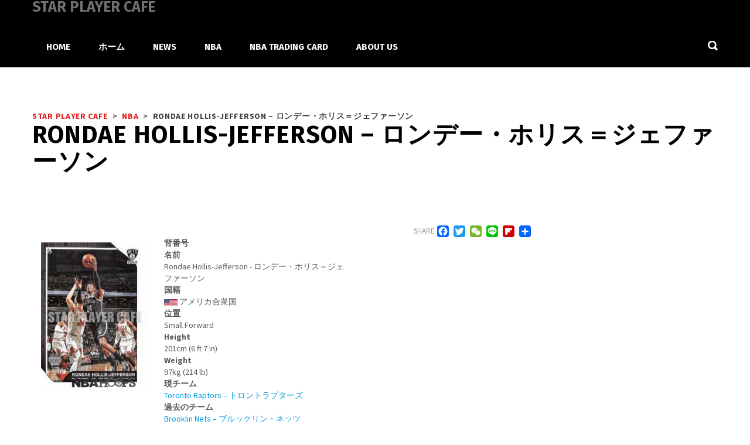

--- FILE ---
content_type: text/html; charset=UTF-8
request_url: https://www.starplayercafe.com/player/rondae-hollis-jefferson/
body_size: 29810
content:

<!DOCTYPE html>
<html dir="ltr" lang="ja" prefix="og: https://ogp.me/ns#" class="no-js">
<head>
    <meta name="format-detection" content="telephone=no">
    <meta charset="UTF-8">
    <meta name="viewport" content="width=device-width, initial-scale=1">
    <link rel="profile" href="http://gmpg.org/xfn/11">
    <link rel="pingback" href="https://www.starplayercafe.com/xmlrpc.php">
    <title>Rondae Hollis-Jefferson – ロンデー・ホリス＝ジェファーソン | STAR PLAYER CAFE</title>
	<style>img:is([sizes="auto" i], [sizes^="auto," i]) { contain-intrinsic-size: 3000px 1500px }</style>
	
		<!-- All in One SEO 4.9.0 - aioseo.com -->
	<meta name="robots" content="max-image-preview:large" />
	<meta name="author" content="MASTER"/>
	<link rel="canonical" href="https://www.starplayercafe.com/player/rondae-hollis-jefferson/" />
	<meta name="generator" content="All in One SEO (AIOSEO) 4.9.0" />
		<meta property="og:locale" content="ja_JP" />
		<meta property="og:site_name" content="STAR PLAYER CAFE" />
		<meta property="og:type" content="article" />
		<meta property="og:title" content="Rondae Hollis-Jefferson – ロンデー・ホリス＝ジェファーソン | STAR PLAYER CAFE" />
		<meta property="og:url" content="https://www.starplayercafe.com/player/rondae-hollis-jefferson/" />
		<meta property="og:image" content="https://www.starplayercafe.com/wp-content/uploads/2019/07/1819DR0000-408.jpg" />
		<meta property="og:image:secure_url" content="https://www.starplayercafe.com/wp-content/uploads/2019/07/1819DR0000-408.jpg" />
		<meta property="og:image:width" content="744" />
		<meta property="og:image:height" content="1050" />
		<meta property="article:published_time" content="2019-06-22T15:41:00+00:00" />
		<meta property="article:modified_time" content="2019-07-25T01:50:17+00:00" />
		<meta name="twitter:card" content="summary" />
		<meta name="twitter:site" content="@starplayercafe" />
		<meta name="twitter:title" content="Rondae Hollis-Jefferson – ロンデー・ホリス＝ジェファーソン | STAR PLAYER CAFE" />
		<meta name="twitter:image" content="https://www.starplayercafe.com/wp-content/uploads/2019/07/1819DR0000-408.jpg" />
		<script type="application/ld+json" class="aioseo-schema">
			{"@context":"https:\/\/schema.org","@graph":[{"@type":"BreadcrumbList","@id":"https:\/\/www.starplayercafe.com\/player\/rondae-hollis-jefferson\/#breadcrumblist","itemListElement":[{"@type":"ListItem","@id":"https:\/\/www.starplayercafe.com#listItem","position":1,"name":"\u30db\u30fc\u30e0","item":"https:\/\/www.starplayercafe.com","nextItem":{"@type":"ListItem","@id":"https:\/\/www.starplayercafe.com\/league\/nba\/#listItem","name":"NBA"}},{"@type":"ListItem","@id":"https:\/\/www.starplayercafe.com\/league\/nba\/#listItem","position":2,"name":"NBA","item":"https:\/\/www.starplayercafe.com\/league\/nba\/","nextItem":{"@type":"ListItem","@id":"https:\/\/www.starplayercafe.com\/player\/rondae-hollis-jefferson\/#listItem","name":"Rondae Hollis-Jefferson &#8211; \u30ed\u30f3\u30c7\u30fc\u30fb\u30db\u30ea\u30b9\uff1d\u30b8\u30a7\u30d5\u30a1\u30fc\u30bd\u30f3"},"previousItem":{"@type":"ListItem","@id":"https:\/\/www.starplayercafe.com#listItem","name":"\u30db\u30fc\u30e0"}},{"@type":"ListItem","@id":"https:\/\/www.starplayercafe.com\/player\/rondae-hollis-jefferson\/#listItem","position":3,"name":"Rondae Hollis-Jefferson &#8211; \u30ed\u30f3\u30c7\u30fc\u30fb\u30db\u30ea\u30b9\uff1d\u30b8\u30a7\u30d5\u30a1\u30fc\u30bd\u30f3","previousItem":{"@type":"ListItem","@id":"https:\/\/www.starplayercafe.com\/league\/nba\/#listItem","name":"NBA"}}]},{"@type":"Organization","@id":"https:\/\/www.starplayercafe.com\/#organization","name":"STAR PLAYER CAFE","description":"\u30d0\u30b9\u30b1\u30c3\u30c8\u30dc\u30fc\u30eb\u3068NBA\u3068\u30c8\u30ec\u30fc\u30c7\u30a3\u30f3\u30b0\u30ab\u30fc\u30c9\u3092\u697d\u3057\u3082\u3046\uff01NBA\u306e\u30b9\u30bf\u30fc\u9078\u624b\u304b\u3089\u30df\u30cb\u30d0\u30b9\u3084\u30d0\u30b9\u30b1\u30c3\u30c8\u30dc\u30fc\u30eb\u306e\u6280\u8853\u3092\u5b66\u3073\u3001\u89aa\u5b50\u3067\u30d0\u30b9\u30b1\u3092\u697d\u3057\u3080\u305f\u3081\u306e\u60c5\u5831\u30b5\u30a4\u30c8\u3067\u3059\u3002","url":"https:\/\/www.starplayercafe.com\/"},{"@type":"Person","@id":"https:\/\/www.starplayercafe.com\/author\/user\/#author","url":"https:\/\/www.starplayercafe.com\/author\/user\/","name":"MASTER","image":{"@type":"ImageObject","@id":"https:\/\/www.starplayercafe.com\/player\/rondae-hollis-jefferson\/#authorImage","url":"https:\/\/secure.gravatar.com\/avatar\/d740d4971b4be5e16291c9251093de2fd1e21a46653bdfe5ecae9a389cf2f8bf?s=96&d=mm&r=g","width":96,"height":96,"caption":"MASTER"}},{"@type":"WebPage","@id":"https:\/\/www.starplayercafe.com\/player\/rondae-hollis-jefferson\/#webpage","url":"https:\/\/www.starplayercafe.com\/player\/rondae-hollis-jefferson\/","name":"Rondae Hollis-Jefferson \u2013 \u30ed\u30f3\u30c7\u30fc\u30fb\u30db\u30ea\u30b9\uff1d\u30b8\u30a7\u30d5\u30a1\u30fc\u30bd\u30f3 | STAR PLAYER CAFE","inLanguage":"ja","isPartOf":{"@id":"https:\/\/www.starplayercafe.com\/#website"},"breadcrumb":{"@id":"https:\/\/www.starplayercafe.com\/player\/rondae-hollis-jefferson\/#breadcrumblist"},"author":{"@id":"https:\/\/www.starplayercafe.com\/author\/user\/#author"},"creator":{"@id":"https:\/\/www.starplayercafe.com\/author\/user\/#author"},"image":{"@type":"ImageObject","url":"https:\/\/www.starplayercafe.com\/wp-content\/uploads\/2019\/07\/1819DR0000-408.jpg","@id":"https:\/\/www.starplayercafe.com\/player\/rondae-hollis-jefferson\/#mainImage","width":744,"height":1050,"caption":"1819HP0108-RONDAE HOLLIS-JEFFERSON"},"primaryImageOfPage":{"@id":"https:\/\/www.starplayercafe.com\/player\/rondae-hollis-jefferson\/#mainImage"},"datePublished":"2019-06-23T00:41:00+09:00","dateModified":"2019-07-25T10:50:17+09:00"},{"@type":"WebSite","@id":"https:\/\/www.starplayercafe.com\/#website","url":"https:\/\/www.starplayercafe.com\/","name":"STAR PLAYER CAFE","description":"\u30d0\u30b9\u30b1\u30c3\u30c8\u30dc\u30fc\u30eb\u3068NBA\u3068\u30c8\u30ec\u30fc\u30c7\u30a3\u30f3\u30b0\u30ab\u30fc\u30c9\u3092\u697d\u3057\u3082\u3046\uff01NBA\u306e\u30b9\u30bf\u30fc\u9078\u624b\u304b\u3089\u30df\u30cb\u30d0\u30b9\u3084\u30d0\u30b9\u30b1\u30c3\u30c8\u30dc\u30fc\u30eb\u306e\u6280\u8853\u3092\u5b66\u3073\u3001\u89aa\u5b50\u3067\u30d0\u30b9\u30b1\u3092\u697d\u3057\u3080\u305f\u3081\u306e\u60c5\u5831\u30b5\u30a4\u30c8\u3067\u3059\u3002","inLanguage":"ja","publisher":{"@id":"https:\/\/www.starplayercafe.com\/#organization"}}]}
		</script>
		<!-- All in One SEO -->

<link rel='dns-prefetch' href='//maps.googleapis.com' />
<link rel='dns-prefetch' href='//static.addtoany.com' />
<link rel='dns-prefetch' href='//www.googletagmanager.com' />
<link rel='dns-prefetch' href='//fonts.googleapis.com' />
<link rel='dns-prefetch' href='//pagead2.googlesyndication.com' />
<link rel="alternate" type="application/rss+xml" title="STAR PLAYER CAFE &raquo; フィード" href="https://www.starplayercafe.com/feed/" />
<link rel="alternate" type="application/rss+xml" title="STAR PLAYER CAFE &raquo; コメントフィード" href="https://www.starplayercafe.com/comments/feed/" />
<link rel='stylesheet' id='sbi_styles-css' href='https://www.starplayercafe.com/wp-content/plugins/instagram-feed/css/sbi-styles.min.css?ver=6.10.0' type='text/css' media='all' />
<link rel='stylesheet' id='boostrap-css' href='https://www.starplayercafe.com/wp-content/themes/splash/assets/css/bootstrap.min.css?ver=1.0' type='text/css' media='all' />
<link rel='stylesheet' id='select2-css' href='https://www.starplayercafe.com/wp-content/themes/splash/assets/css/select2.min.css?ver=1.0' type='text/css' media='all' />
<link rel='stylesheet' id='owl-carousel-css' href='https://www.starplayercafe.com/wp-content/themes/splash/assets/css/owl.carousel.css?ver=1.0' type='text/css' media='all' />
<link rel='stylesheet' id='stm-font-awesome-5-css' href='https://www.starplayercafe.com/wp-content/themes/splash/assets/css/fontawesome.min.css?ver=1.0' type='text/css' media='all' />
<link rel='stylesheet' id='fancybox-css' href='https://www.starplayercafe.com/wp-content/themes/splash/assets/css/jquery.fancybox.css?ver=1.0' type='text/css' media='all' />
<link rel='stylesheet' id='lightbox-css' href='https://www.starplayercafe.com/wp-content/themes/splash/assets/css/lightbox.css?ver=1.0' type='text/css' media='all' />
<link rel='stylesheet' id='stm-theme-animate-css' href='https://www.starplayercafe.com/wp-content/themes/splash/assets/css/animate.css?ver=1.0' type='text/css' media='all' />
<link rel='stylesheet' id='stm-theme-icons-css' href='https://www.starplayercafe.com/wp-content/themes/splash/assets/css/splash-icons.css?ver=1.0' type='text/css' media='all' />
<link rel='stylesheet' id='perfect-scrollbar-css' href='https://www.starplayercafe.com/wp-content/themes/splash/assets/css/perfect-scrollbar.css?ver=1.0' type='text/css' media='all' />
<link rel='stylesheet' id='stm-skin-custom-css' href='https://www.starplayercafe.com/wp-content/uploads/stm_uploads/skin-custom.css?t=1769000994&#038;ver=1.0' type='text/css' media='all' />
<link rel='stylesheet' id='stm-theme-default-styles-css' href='https://www.starplayercafe.com/wp-content/themes/splash/style.css?ver=1.0' type='text/css' media='all' />
<link rel='stylesheet' id='wp-block-library-css' href='https://www.starplayercafe.com/wp-includes/css/dist/block-library/style.min.css?ver=6.8.3' type='text/css' media='all' />
<style id='classic-theme-styles-inline-css' type='text/css'>
/*! This file is auto-generated */
.wp-block-button__link{color:#fff;background-color:#32373c;border-radius:9999px;box-shadow:none;text-decoration:none;padding:calc(.667em + 2px) calc(1.333em + 2px);font-size:1.125em}.wp-block-file__button{background:#32373c;color:#fff;text-decoration:none}
</style>
<link rel='stylesheet' id='aioseo/css/src/vue/standalone/blocks/table-of-contents/global.scss-css' href='https://www.starplayercafe.com/wp-content/plugins/all-in-one-seo-pack/dist/Lite/assets/css/table-of-contents/global.e90f6d47.css?ver=4.9.0' type='text/css' media='all' />
<style id='global-styles-inline-css' type='text/css'>
:root{--wp--preset--aspect-ratio--square: 1;--wp--preset--aspect-ratio--4-3: 4/3;--wp--preset--aspect-ratio--3-4: 3/4;--wp--preset--aspect-ratio--3-2: 3/2;--wp--preset--aspect-ratio--2-3: 2/3;--wp--preset--aspect-ratio--16-9: 16/9;--wp--preset--aspect-ratio--9-16: 9/16;--wp--preset--color--black: #000000;--wp--preset--color--cyan-bluish-gray: #abb8c3;--wp--preset--color--white: #ffffff;--wp--preset--color--pale-pink: #f78da7;--wp--preset--color--vivid-red: #cf2e2e;--wp--preset--color--luminous-vivid-orange: #ff6900;--wp--preset--color--luminous-vivid-amber: #fcb900;--wp--preset--color--light-green-cyan: #7bdcb5;--wp--preset--color--vivid-green-cyan: #00d084;--wp--preset--color--pale-cyan-blue: #8ed1fc;--wp--preset--color--vivid-cyan-blue: #0693e3;--wp--preset--color--vivid-purple: #9b51e0;--wp--preset--gradient--vivid-cyan-blue-to-vivid-purple: linear-gradient(135deg,rgba(6,147,227,1) 0%,rgb(155,81,224) 100%);--wp--preset--gradient--light-green-cyan-to-vivid-green-cyan: linear-gradient(135deg,rgb(122,220,180) 0%,rgb(0,208,130) 100%);--wp--preset--gradient--luminous-vivid-amber-to-luminous-vivid-orange: linear-gradient(135deg,rgba(252,185,0,1) 0%,rgba(255,105,0,1) 100%);--wp--preset--gradient--luminous-vivid-orange-to-vivid-red: linear-gradient(135deg,rgba(255,105,0,1) 0%,rgb(207,46,46) 100%);--wp--preset--gradient--very-light-gray-to-cyan-bluish-gray: linear-gradient(135deg,rgb(238,238,238) 0%,rgb(169,184,195) 100%);--wp--preset--gradient--cool-to-warm-spectrum: linear-gradient(135deg,rgb(74,234,220) 0%,rgb(151,120,209) 20%,rgb(207,42,186) 40%,rgb(238,44,130) 60%,rgb(251,105,98) 80%,rgb(254,248,76) 100%);--wp--preset--gradient--blush-light-purple: linear-gradient(135deg,rgb(255,206,236) 0%,rgb(152,150,240) 100%);--wp--preset--gradient--blush-bordeaux: linear-gradient(135deg,rgb(254,205,165) 0%,rgb(254,45,45) 50%,rgb(107,0,62) 100%);--wp--preset--gradient--luminous-dusk: linear-gradient(135deg,rgb(255,203,112) 0%,rgb(199,81,192) 50%,rgb(65,88,208) 100%);--wp--preset--gradient--pale-ocean: linear-gradient(135deg,rgb(255,245,203) 0%,rgb(182,227,212) 50%,rgb(51,167,181) 100%);--wp--preset--gradient--electric-grass: linear-gradient(135deg,rgb(202,248,128) 0%,rgb(113,206,126) 100%);--wp--preset--gradient--midnight: linear-gradient(135deg,rgb(2,3,129) 0%,rgb(40,116,252) 100%);--wp--preset--font-size--small: 13px;--wp--preset--font-size--medium: 20px;--wp--preset--font-size--large: 36px;--wp--preset--font-size--x-large: 42px;--wp--preset--spacing--20: 0.44rem;--wp--preset--spacing--30: 0.67rem;--wp--preset--spacing--40: 1rem;--wp--preset--spacing--50: 1.5rem;--wp--preset--spacing--60: 2.25rem;--wp--preset--spacing--70: 3.38rem;--wp--preset--spacing--80: 5.06rem;--wp--preset--shadow--natural: 6px 6px 9px rgba(0, 0, 0, 0.2);--wp--preset--shadow--deep: 12px 12px 50px rgba(0, 0, 0, 0.4);--wp--preset--shadow--sharp: 6px 6px 0px rgba(0, 0, 0, 0.2);--wp--preset--shadow--outlined: 6px 6px 0px -3px rgba(255, 255, 255, 1), 6px 6px rgba(0, 0, 0, 1);--wp--preset--shadow--crisp: 6px 6px 0px rgba(0, 0, 0, 1);}:where(.is-layout-flex){gap: 0.5em;}:where(.is-layout-grid){gap: 0.5em;}body .is-layout-flex{display: flex;}.is-layout-flex{flex-wrap: wrap;align-items: center;}.is-layout-flex > :is(*, div){margin: 0;}body .is-layout-grid{display: grid;}.is-layout-grid > :is(*, div){margin: 0;}:where(.wp-block-columns.is-layout-flex){gap: 2em;}:where(.wp-block-columns.is-layout-grid){gap: 2em;}:where(.wp-block-post-template.is-layout-flex){gap: 1.25em;}:where(.wp-block-post-template.is-layout-grid){gap: 1.25em;}.has-black-color{color: var(--wp--preset--color--black) !important;}.has-cyan-bluish-gray-color{color: var(--wp--preset--color--cyan-bluish-gray) !important;}.has-white-color{color: var(--wp--preset--color--white) !important;}.has-pale-pink-color{color: var(--wp--preset--color--pale-pink) !important;}.has-vivid-red-color{color: var(--wp--preset--color--vivid-red) !important;}.has-luminous-vivid-orange-color{color: var(--wp--preset--color--luminous-vivid-orange) !important;}.has-luminous-vivid-amber-color{color: var(--wp--preset--color--luminous-vivid-amber) !important;}.has-light-green-cyan-color{color: var(--wp--preset--color--light-green-cyan) !important;}.has-vivid-green-cyan-color{color: var(--wp--preset--color--vivid-green-cyan) !important;}.has-pale-cyan-blue-color{color: var(--wp--preset--color--pale-cyan-blue) !important;}.has-vivid-cyan-blue-color{color: var(--wp--preset--color--vivid-cyan-blue) !important;}.has-vivid-purple-color{color: var(--wp--preset--color--vivid-purple) !important;}.has-black-background-color{background-color: var(--wp--preset--color--black) !important;}.has-cyan-bluish-gray-background-color{background-color: var(--wp--preset--color--cyan-bluish-gray) !important;}.has-white-background-color{background-color: var(--wp--preset--color--white) !important;}.has-pale-pink-background-color{background-color: var(--wp--preset--color--pale-pink) !important;}.has-vivid-red-background-color{background-color: var(--wp--preset--color--vivid-red) !important;}.has-luminous-vivid-orange-background-color{background-color: var(--wp--preset--color--luminous-vivid-orange) !important;}.has-luminous-vivid-amber-background-color{background-color: var(--wp--preset--color--luminous-vivid-amber) !important;}.has-light-green-cyan-background-color{background-color: var(--wp--preset--color--light-green-cyan) !important;}.has-vivid-green-cyan-background-color{background-color: var(--wp--preset--color--vivid-green-cyan) !important;}.has-pale-cyan-blue-background-color{background-color: var(--wp--preset--color--pale-cyan-blue) !important;}.has-vivid-cyan-blue-background-color{background-color: var(--wp--preset--color--vivid-cyan-blue) !important;}.has-vivid-purple-background-color{background-color: var(--wp--preset--color--vivid-purple) !important;}.has-black-border-color{border-color: var(--wp--preset--color--black) !important;}.has-cyan-bluish-gray-border-color{border-color: var(--wp--preset--color--cyan-bluish-gray) !important;}.has-white-border-color{border-color: var(--wp--preset--color--white) !important;}.has-pale-pink-border-color{border-color: var(--wp--preset--color--pale-pink) !important;}.has-vivid-red-border-color{border-color: var(--wp--preset--color--vivid-red) !important;}.has-luminous-vivid-orange-border-color{border-color: var(--wp--preset--color--luminous-vivid-orange) !important;}.has-luminous-vivid-amber-border-color{border-color: var(--wp--preset--color--luminous-vivid-amber) !important;}.has-light-green-cyan-border-color{border-color: var(--wp--preset--color--light-green-cyan) !important;}.has-vivid-green-cyan-border-color{border-color: var(--wp--preset--color--vivid-green-cyan) !important;}.has-pale-cyan-blue-border-color{border-color: var(--wp--preset--color--pale-cyan-blue) !important;}.has-vivid-cyan-blue-border-color{border-color: var(--wp--preset--color--vivid-cyan-blue) !important;}.has-vivid-purple-border-color{border-color: var(--wp--preset--color--vivid-purple) !important;}.has-vivid-cyan-blue-to-vivid-purple-gradient-background{background: var(--wp--preset--gradient--vivid-cyan-blue-to-vivid-purple) !important;}.has-light-green-cyan-to-vivid-green-cyan-gradient-background{background: var(--wp--preset--gradient--light-green-cyan-to-vivid-green-cyan) !important;}.has-luminous-vivid-amber-to-luminous-vivid-orange-gradient-background{background: var(--wp--preset--gradient--luminous-vivid-amber-to-luminous-vivid-orange) !important;}.has-luminous-vivid-orange-to-vivid-red-gradient-background{background: var(--wp--preset--gradient--luminous-vivid-orange-to-vivid-red) !important;}.has-very-light-gray-to-cyan-bluish-gray-gradient-background{background: var(--wp--preset--gradient--very-light-gray-to-cyan-bluish-gray) !important;}.has-cool-to-warm-spectrum-gradient-background{background: var(--wp--preset--gradient--cool-to-warm-spectrum) !important;}.has-blush-light-purple-gradient-background{background: var(--wp--preset--gradient--blush-light-purple) !important;}.has-blush-bordeaux-gradient-background{background: var(--wp--preset--gradient--blush-bordeaux) !important;}.has-luminous-dusk-gradient-background{background: var(--wp--preset--gradient--luminous-dusk) !important;}.has-pale-ocean-gradient-background{background: var(--wp--preset--gradient--pale-ocean) !important;}.has-electric-grass-gradient-background{background: var(--wp--preset--gradient--electric-grass) !important;}.has-midnight-gradient-background{background: var(--wp--preset--gradient--midnight) !important;}.has-small-font-size{font-size: var(--wp--preset--font-size--small) !important;}.has-medium-font-size{font-size: var(--wp--preset--font-size--medium) !important;}.has-large-font-size{font-size: var(--wp--preset--font-size--large) !important;}.has-x-large-font-size{font-size: var(--wp--preset--font-size--x-large) !important;}
:where(.wp-block-post-template.is-layout-flex){gap: 1.25em;}:where(.wp-block-post-template.is-layout-grid){gap: 1.25em;}
:where(.wp-block-columns.is-layout-flex){gap: 2em;}:where(.wp-block-columns.is-layout-grid){gap: 2em;}
:root :where(.wp-block-pullquote){font-size: 1.5em;line-height: 1.6;}
</style>
<link rel='stylesheet' id='fontawesome-five-css-css' href='https://www.starplayercafe.com/wp-content/plugins/accesspress-social-counter/css/fontawesome-all.css?ver=1.9.2' type='text/css' media='all' />
<link rel='stylesheet' id='apsc-frontend-css-css' href='https://www.starplayercafe.com/wp-content/plugins/accesspress-social-counter/css/frontend.css?ver=1.9.2' type='text/css' media='all' />
<link rel='stylesheet' id='contact-form-7-css' href='https://www.starplayercafe.com/wp-content/plugins/contact-form-7/includes/css/styles.css?ver=6.1.3' type='text/css' media='all' />
<link rel='stylesheet' id='quiz-maker-css' href='https://www.starplayercafe.com/wp-content/plugins/quiz-maker/public/css/quiz-maker-public.css?ver=21.6.6' type='text/css' media='all' />
<link rel='stylesheet' id='dashicons-css' href='https://www.starplayercafe.com/wp-includes/css/dashicons.min.css?ver=6.8.3' type='text/css' media='all' />
<link rel='stylesheet' id='sportspress-general-css' href='//www.starplayercafe.com/wp-content/plugins/sportspress/assets/css/sportspress.css?ver=2.7.26' type='text/css' media='all' />
<link rel='stylesheet' id='sportspress-icons-css' href='//www.starplayercafe.com/wp-content/plugins/sportspress/assets/css/icons.css?ver=2.7.26' type='text/css' media='all' />
<style id='woocommerce-inline-inline-css' type='text/css'>
.woocommerce form .form-row .required { visibility: visible; }
</style>
<link rel='stylesheet' id='brands-styles-css' href='https://www.starplayercafe.com/wp-content/plugins/woocommerce/assets/css/brands.css?ver=10.3.7' type='text/css' media='all' />
<link rel='stylesheet' id='stm_megamenu-css' href='https://www.starplayercafe.com/wp-content/themes/splash/includes/megamenu/assets/css/megamenu.css?ver=6.8.3' type='text/css' media='all' />
<link rel='stylesheet' id='addtoany-css' href='https://www.starplayercafe.com/wp-content/plugins/add-to-any/addtoany.min.css?ver=1.16' type='text/css' media='all' />
<link rel='stylesheet' id='stm-google-fonts-css' href='//fonts.googleapis.com/css?family=Source+Sans+Pro%3Aregular%2Citalic%2C700%2C200%2C200italic%2C300%2C300italic%2C600%2C600italic%2C700italic%2C900%2C900italic%7CFira+Sans%3Aregular%2Citalic%2C700%2C300%2C300italic%2C500%2C500italic%2C700italic&#038;ver=1.0' type='text/css' media='all' />
<style type="text/css"></style><script type="text/javascript" src="https://www.starplayercafe.com/wp-includes/js/jquery/jquery.min.js?ver=3.7.1" id="jquery-core-js"></script>
<script type="text/javascript" src="https://www.starplayercafe.com/wp-includes/js/jquery/jquery-migrate.min.js?ver=3.4.1" id="jquery-migrate-js"></script>
<script type="text/javascript" id="addtoany-core-js-before">
/* <![CDATA[ */
window.a2a_config=window.a2a_config||{};a2a_config.callbacks=[];a2a_config.overlays=[];a2a_config.templates={};a2a_localize = {
	Share: "共有",
	Save: "ブックマーク",
	Subscribe: "購読",
	Email: "メール",
	Bookmark: "ブックマーク",
	ShowAll: "すべて表示する",
	ShowLess: "小さく表示する",
	FindServices: "サービスを探す",
	FindAnyServiceToAddTo: "追加するサービスを今すぐ探す",
	PoweredBy: "Powered by",
	ShareViaEmail: "メールでシェアする",
	SubscribeViaEmail: "メールで購読する",
	BookmarkInYourBrowser: "ブラウザにブックマーク",
	BookmarkInstructions: "このページをブックマークするには、 Ctrl+D または \u2318+D を押下。",
	AddToYourFavorites: "お気に入りに追加",
	SendFromWebOrProgram: "任意のメールアドレスまたはメールプログラムから送信",
	EmailProgram: "メールプログラム",
	More: "詳細&#8230;",
	ThanksForSharing: "共有ありがとうございます !",
	ThanksForFollowing: "フォローありがとうございます !"
};
/* ]]> */
</script>
<script type="text/javascript" defer src="https://static.addtoany.com/menu/page.js" id="addtoany-core-js"></script>
<script type="text/javascript" defer src="https://www.starplayercafe.com/wp-content/plugins/add-to-any/addtoany.min.js?ver=1.1" id="addtoany-jquery-js"></script>
<script type="text/javascript" src="//www.starplayercafe.com/wp-content/plugins/revslider/sr6/assets/js/rbtools.min.js?ver=6.7.16" async id="tp-tools-js"></script>
<script type="text/javascript" src="//www.starplayercafe.com/wp-content/plugins/revslider/sr6/assets/js/rs6.min.js?ver=6.7.16" async id="revmin-js"></script>
<script type="text/javascript" src="https://www.starplayercafe.com/wp-content/plugins/woocommerce/assets/js/jquery-blockui/jquery.blockUI.min.js?ver=2.7.0-wc.10.3.7" id="wc-jquery-blockui-js" data-wp-strategy="defer"></script>
<script type="text/javascript" id="wc-add-to-cart-js-extra">
/* <![CDATA[ */
var wc_add_to_cart_params = {"ajax_url":"\/wp-admin\/admin-ajax.php","wc_ajax_url":"\/?wc-ajax=%%endpoint%%","i18n_view_cart":"\u304a\u8cb7\u3044\u7269\u30ab\u30b4\u3092\u8868\u793a","cart_url":"https:\/\/www.starplayercafe.com\/cart\/","is_cart":"","cart_redirect_after_add":"no"};
/* ]]> */
</script>
<script type="text/javascript" src="https://www.starplayercafe.com/wp-content/plugins/woocommerce/assets/js/frontend/add-to-cart.min.js?ver=10.3.7" id="wc-add-to-cart-js" data-wp-strategy="defer"></script>
<script type="text/javascript" src="https://www.starplayercafe.com/wp-content/plugins/woocommerce/assets/js/js-cookie/js.cookie.min.js?ver=2.1.4-wc.10.3.7" id="wc-js-cookie-js" data-wp-strategy="defer"></script>
<script type="text/javascript" src="https://www.starplayercafe.com/wp-content/plugins/js_composer/assets/js/vendors/woocommerce-add-to-cart.js?ver=6.6.0" id="vc_woocommerce-add-to-cart-js-js"></script>
<script type="text/javascript" src="https://www.starplayercafe.com/wp-content/themes/splash/includes/megamenu/assets/js/megamenu.js?ver=6.8.3" id="stm_megamenu-js"></script>

<!-- Site Kit によって追加された Google タグ（gtag.js）スニペット -->
<!-- Google アナリティクス スニペット (Site Kit が追加) -->
<script type="text/javascript" src="https://www.googletagmanager.com/gtag/js?id=G-M5YTRP69WJ" id="google_gtagjs-js" async></script>
<script type="text/javascript" id="google_gtagjs-js-after">
/* <![CDATA[ */
window.dataLayer = window.dataLayer || [];function gtag(){dataLayer.push(arguments);}
gtag("set","linker",{"domains":["www.starplayercafe.com"]});
gtag("js", new Date());
gtag("set", "developer_id.dZTNiMT", true);
gtag("config", "G-M5YTRP69WJ", {"googlesitekit_post_type":"sp_player"});
 window._googlesitekit = window._googlesitekit || {}; window._googlesitekit.throttledEvents = []; window._googlesitekit.gtagEvent = (name, data) => { var key = JSON.stringify( { name, data } ); if ( !! window._googlesitekit.throttledEvents[ key ] ) { return; } window._googlesitekit.throttledEvents[ key ] = true; setTimeout( () => { delete window._googlesitekit.throttledEvents[ key ]; }, 5 ); gtag( "event", name, { ...data, event_source: "site-kit" } ); }; 
/* ]]> */
</script>
<link rel="https://api.w.org/" href="https://www.starplayercafe.com/wp-json/" /><link rel="alternate" title="JSON" type="application/json" href="https://www.starplayercafe.com/wp-json/wp/v2/players/3044" /><link rel="EditURI" type="application/rsd+xml" title="RSD" href="https://www.starplayercafe.com/xmlrpc.php?rsd" />
<meta name="generator" content="WordPress 6.8.3" />
<meta name="generator" content="SportsPress 2.7.26" />
<meta name="generator" content="WooCommerce 10.3.7" />
<link rel='shortlink' href='https://www.starplayercafe.com/?p=3044' />
<link rel="alternate" title="oEmbed (JSON)" type="application/json+oembed" href="https://www.starplayercafe.com/wp-json/oembed/1.0/embed?url=https%3A%2F%2Fwww.starplayercafe.com%2Fplayer%2Frondae-hollis-jefferson%2F" />
<link rel="alternate" title="oEmbed (XML)" type="text/xml+oembed" href="https://www.starplayercafe.com/wp-json/oembed/1.0/embed?url=https%3A%2F%2Fwww.starplayercafe.com%2Fplayer%2Frondae-hollis-jefferson%2F&#038;format=xml" />
<meta name="generator" content="Site Kit by Google 1.170.0" />    <script type="text/javascript">
        var splash_mm_get_menu_data = 'aeabde8ced';
        var splash_load_media = '35caae808c';
        var stm_like_nonce = 'e1c624ee20';
        var stm_league_table_by_id = '1faef364d4';
        var stm_events_league_table_by_id = 'e27d86dbb3';
        var stm_posts_most_styles = 'ad3ee0c954';
        var stm_demo_import_content = '3c0c20d0b2';

        var ajaxurl = 'https://www.starplayercafe.com/wp-admin/admin-ajax.php';
        var stm_cf7_preloader = 'https://www.starplayercafe.com/wp-content/themes/splash/assets/images/map-pin.png';
    </script>
	<noscript><style>.woocommerce-product-gallery{ opacity: 1 !important; }</style></noscript>
	
<!-- Site Kit が追加した Google AdSense メタタグ -->
<meta name="google-adsense-platform-account" content="ca-host-pub-2644536267352236">
<meta name="google-adsense-platform-domain" content="sitekit.withgoogle.com">
<!-- Site Kit が追加した End Google AdSense メタタグ -->
<meta name="generator" content="Powered by WPBakery Page Builder - drag and drop page builder for WordPress."/>

<!-- Google AdSense スニペット (Site Kit が追加) -->
<script type="text/javascript" async="async" src="https://pagead2.googlesyndication.com/pagead/js/adsbygoogle.js?client=ca-pub-3684537228940762&amp;host=ca-host-pub-2644536267352236" crossorigin="anonymous"></script>

<!-- (ここまで) Google AdSense スニペット (Site Kit が追加) -->
<meta name="generator" content="Powered by Slider Revolution 6.7.16 - responsive, Mobile-Friendly Slider Plugin for WordPress with comfortable drag and drop interface." />
<link rel="icon" href="https://www.starplayercafe.com/wp-content/uploads/2020/07/cropped-2020-07-22_15h48_25-32x32.png" sizes="32x32" />
<link rel="icon" href="https://www.starplayercafe.com/wp-content/uploads/2020/07/cropped-2020-07-22_15h48_25-192x192.png" sizes="192x192" />
<link rel="apple-touch-icon" href="https://www.starplayercafe.com/wp-content/uploads/2020/07/cropped-2020-07-22_15h48_25-180x180.png" />
<meta name="msapplication-TileImage" content="https://www.starplayercafe.com/wp-content/uploads/2020/07/cropped-2020-07-22_15h48_25-270x270.png" />
<script>function setREVStartSize(e){
			//window.requestAnimationFrame(function() {
				window.RSIW = window.RSIW===undefined ? window.innerWidth : window.RSIW;
				window.RSIH = window.RSIH===undefined ? window.innerHeight : window.RSIH;
				try {
					var pw = document.getElementById(e.c).parentNode.offsetWidth,
						newh;
					pw = pw===0 || isNaN(pw) || (e.l=="fullwidth" || e.layout=="fullwidth") ? window.RSIW : pw;
					e.tabw = e.tabw===undefined ? 0 : parseInt(e.tabw);
					e.thumbw = e.thumbw===undefined ? 0 : parseInt(e.thumbw);
					e.tabh = e.tabh===undefined ? 0 : parseInt(e.tabh);
					e.thumbh = e.thumbh===undefined ? 0 : parseInt(e.thumbh);
					e.tabhide = e.tabhide===undefined ? 0 : parseInt(e.tabhide);
					e.thumbhide = e.thumbhide===undefined ? 0 : parseInt(e.thumbhide);
					e.mh = e.mh===undefined || e.mh=="" || e.mh==="auto" ? 0 : parseInt(e.mh,0);
					if(e.layout==="fullscreen" || e.l==="fullscreen")
						newh = Math.max(e.mh,window.RSIH);
					else{
						e.gw = Array.isArray(e.gw) ? e.gw : [e.gw];
						for (var i in e.rl) if (e.gw[i]===undefined || e.gw[i]===0) e.gw[i] = e.gw[i-1];
						e.gh = e.el===undefined || e.el==="" || (Array.isArray(e.el) && e.el.length==0)? e.gh : e.el;
						e.gh = Array.isArray(e.gh) ? e.gh : [e.gh];
						for (var i in e.rl) if (e.gh[i]===undefined || e.gh[i]===0) e.gh[i] = e.gh[i-1];
											
						var nl = new Array(e.rl.length),
							ix = 0,
							sl;
						e.tabw = e.tabhide>=pw ? 0 : e.tabw;
						e.thumbw = e.thumbhide>=pw ? 0 : e.thumbw;
						e.tabh = e.tabhide>=pw ? 0 : e.tabh;
						e.thumbh = e.thumbhide>=pw ? 0 : e.thumbh;
						for (var i in e.rl) nl[i] = e.rl[i]<window.RSIW ? 0 : e.rl[i];
						sl = nl[0];
						for (var i in nl) if (sl>nl[i] && nl[i]>0) { sl = nl[i]; ix=i;}
						var m = pw>(e.gw[ix]+e.tabw+e.thumbw) ? 1 : (pw-(e.tabw+e.thumbw)) / (e.gw[ix]);
						newh =  (e.gh[ix] * m) + (e.tabh + e.thumbh);
					}
					var el = document.getElementById(e.c);
					if (el!==null && el) el.style.height = newh+"px";
					el = document.getElementById(e.c+"_wrapper");
					if (el!==null && el) {
						el.style.height = newh+"px";
						el.style.display = "block";
					}
				} catch(e){
					console.log("Failure at Presize of Slider:" + e)
				}
			//});
		  };</script>
<style type="text/css" title="dynamic-css" class="options-output">.stm-header .logo-main .blogname h1{color: #707070 !important;}#wrapper{background-color: #ffffff !important;}body, .normal-font, .normal_font, .woocommerce-breadcrumb, .navxtBreads, #stm-top-bar .stm-top-profile-holder .stm-profile-wrapp a, .countdown small, 
	div.wpcf7-validation-errors,  .stm-countdown-wrapper span small, .stm-header-search input[type='text'], .stm_post_comments .comments-area .comment-respond h3 small a, 
		.stm-block-quote-wrapper.style_1 .stm-block-quote, .stm-cart-totals .shop_table tbody tr th, .stm-cart-totals .shop_table tbody tr td,
		.woocommerce .woocommerce-checkout-review-order .shop_table tbody tr td, 
		.woocommerce .woocommerce-checkout-review-order .shop_table tbody tr td .amount, 
		.woocommerce .woocommerce-checkout-review-order .shop_table tfoot tr th,
		.woocommerce .woocommerce-checkout-review-order .shop_table tfoot tr td, 
		.order_details tbody tr td.product-name, .order_details tfoot tr th, .order_details tfoot tr td,
		.customer_details tbody tr th, .customer_details tbody tr td,
		input[type='text'], input[type='tel'], input[type='password'], input[type='email'], input[type='number'], .select2-selection__rendered, textarea
		{font-family:Source Sans Pro;}body, .normal_font{font-size:14px; line-height:18px;}body, .normal_font, .stm-single-post-loop-content{color: #595959 !important;}h1, .h1, h2, .h2, h3, .h3, h4, .h4, h5, .h5, h6, .h6, .heading-font, .heading-font-only, .button, 
	.widget_recent_entries, table, .stm-widget-menu ul.menu li a, 
	input[type='submit'], .rev_post_title, .countdown span, .woocommerce .price, .woocommerce-MyAccount-navigation ul li a, .vc_tta.vc_general .vc_tta-tab > a, aside.widget.widget_top_rated_products .product_list_widget li .product-title,
		aside.widget.widget_top_rated_products .product_list_widget li .woocommerce-Price-amount, .comment-form label, .stm-cart-totals .shop_table tbody tr td .amount{font-family:Fira Sans;}h1, .h1, h2, .h2, h3, .h3, h4, .h4, h5, .h5, h6, .h6, .heading-font, .widget_recent_entries,.menu-widget-menu-container li, table{color: #000000 !important;}h1, .h1{font-size:42px; line-height:46px;}h2, .h2{font-size:30px; line-height:34px;}h3, .h3{font-size:24px; line-height:28px;}h4, .h4{font-size:20px; line-height:24px;}h5, .h5{font-size:18px; line-height:22px;}h6, .h6{font-size:16px; line-height:20px;}#stm-top-bar{background-color: #ffffff !important;}#stm-top-bar{color: #000000 !important;}.footer-widgets-wrapper{background-color: #000000 !important;}.footer-widgets-wrapper, .footer-widgets-wrapper .widget-title h6, .footer-widgets-wrapper a, .footer-widgets-wrapper .textwidget, .footer-widgets-wrapper li,.footer-widgets-wrapper li .text, .footer-widgets-wrapper caption{color: #ffffff !important;}#stm-footer-bottom{background-color: #dd3333 !important;}#stm-footer-bottom, #stm-footer-bottom a{color: #ffffff !important;}</style>
<noscript><style> .wpb_animate_when_almost_visible { opacity: 1; }</style></noscript><script async src="https://pagead2.googlesyndication.com/pagead/js/adsbygoogle.js"></script>
<script>
     (adsbygoogle = window.adsbygoogle || []).push({
          google_ad_client: "ca-pub-3684537228940762",
          enable_page_level_ads: true
     });
</script>
</head>


<body class="wp-singular sp_player-template-default single single-sp_player postid-3044 wp-theme-splash wp-child-theme-splash-child splashMagazineOne header_magazine_one theme-splash sportspress sportspress-page sp-show-image woocommerce-no-js stm-shop-sidebar wpb-js-composer js-comp-ver-6.6.0 vc_responsive" >
<div id="wrapper" >
        <div class="mag-header-wrapper with-header-bg">
            <div class="stm-header-background" style="background-image: url('https://www.starplayercafe.com/wp-content/themes/splash/assets/images/tmp/magazine_one/top_bg.jpg')"></div>
        <div class="stm-header stm-header-second stm-non-transparent-header stm-header-static ">
        <div class="stm-header-inner">
            <div class="container stm-header-container">
                <!--Logo-->
                <div class="logo-main" style="margin-top: 0px;">
                                            <a class="blogname" href="https://www.starplayercafe.com/" title="Home">
                            <h1>STAR PLAYER CAFE</h1>
                        </a>
                                    </div>
                <div class="stm-main-menu">
                    <div class="stm-main-menu-unit stm-search-enabled" style="margin-top: 0px;">
                        <ul class="header-menu stm-list-duty heading-font clearfix">
                            <li id="menu-item-21277" class="menu-item menu-item-type-post_type menu-item-object-page menu-item-home menu-item-21277"><a href="https://www.starplayercafe.com/"><span>Home</span></a></li>
<li id="menu-item-21143" class="menu-item menu-item-type-custom menu-item-object-custom menu-item-home menu-item-21143"><a href="https://www.starplayercafe.com"><span>ホーム</span></a></li>
<li id="menu-item-1142" class="menu-item menu-item-type-post_type menu-item-object-page menu-item-1142"><a href="https://www.starplayercafe.com/news/"><span>NEWS</span></a></li>
<li id="menu-item-1124" class="menu-item menu-item-type-custom menu-item-object-custom menu-item-has-children menu-item-1124"><a href="#"><span>NBA</span></a>
<ul class="sub-menu">
	<li id="menu-item-7411" class="menu-item menu-item-type-post_type menu-item-object-page menu-item-7411 stm_col_width_default stm_mega_cols_inside_default"><a href="https://www.starplayercafe.com/nba-player/"><span>NBA Player – NBA選手一覧</span></a></li>
	<li id="menu-item-16543" class="menu-item menu-item-type-post_type menu-item-object-page menu-item-16543 stm_col_width_default stm_mega_cols_inside_default"><a href="https://www.starplayercafe.com/nab-legends-and-retired-players/"><span>NBA LEGENDS AND RETIRED PLAYERS – NBAレジェンド＆引退選手</span></a></li>
	<li id="menu-item-6543" class="menu-item menu-item-type-post_type menu-item-object-page menu-item-6543 stm_col_width_default stm_mega_cols_inside_default"><a href="https://www.starplayercafe.com/team/"><span>NBA TEAM</span></a></li>
	<li id="menu-item-1146" class="menu-item menu-item-type-post_type menu-item-object-page menu-item-1146 stm_col_width_default stm_mega_cols_inside_default"><a href="https://www.starplayercafe.com/arena/"><span>ARENA</span></a></li>
</ul>
</li>
<li id="menu-item-1128" class="menu-item menu-item-type-custom menu-item-object-custom menu-item-has-children menu-item-1128"><a href="#"><span>NBA TRADING CARD</span></a>
<ul class="sub-menu">
	<li id="menu-item-13389" class="menu-item menu-item-type-post_type menu-item-object-page menu-item-13389 stm_col_width_default stm_mega_cols_inside_default"><a href="https://www.starplayercafe.com/nbatradingcard-brandlist/2018-2019-nba-contenders/"><span>2018-2019 NBA CONTENDERS LIST</span></a></li>
	<li id="menu-item-13388" class="menu-item menu-item-type-post_type menu-item-object-page menu-item-13388 stm_col_width_default stm_mega_cols_inside_default"><a href="https://www.starplayercafe.com/nbatradingcard-brandlist/2018-2019-nba-courtkings/"><span>2018-2019 NBA COURT KINGS LIST</span></a></li>
	<li id="menu-item-12178" class="menu-item menu-item-type-post_type menu-item-object-page menu-item-12178 stm_col_width_default stm_mega_cols_inside_default"><a href="https://www.starplayercafe.com/nbatradingcard-brandlist/1819donruss-index/"><span>2018-2019 DONRUSS LIST</span></a></li>
	<li id="menu-item-12177" class="menu-item menu-item-type-post_type menu-item-object-page menu-item-12177 stm_col_width_default stm_mega_cols_inside_default"><a href="https://www.starplayercafe.com/nbatradingcard-brandlist/1819nbahoops-nolist/"><span>2018-2019 NBA Hoops LIST</span></a></li>
	<li id="menu-item-15445" class="menu-item menu-item-type-post_type menu-item-object-page menu-item-15445 stm_col_width_default stm_mega_cols_inside_default"><a href="https://www.starplayercafe.com/nbatradingcard-brandlist/2018-2019-status-index/"><span>2018-2019 STATUS LIST</span></a></li>
</ul>
</li>
<li id="menu-item-1156" class="menu-item menu-item-type-post_type menu-item-object-page menu-item-has-children menu-item-1156"><a href="https://www.starplayercafe.com/about/"><span>ABOUT US</span></a>
<ul class="sub-menu">
	<li id="menu-item-1148" class="menu-item menu-item-type-post_type menu-item-object-page menu-item-1148 stm_col_width_default stm_mega_cols_inside_default"><a href="https://www.starplayercafe.com/contacts/"><span>CONTACT US</span></a></li>
	<li id="menu-item-10196" class="menu-item menu-item-type-post_type menu-item-object-page menu-item-10196 stm_col_width_default stm_mega_cols_inside_default"><a href="https://www.starplayercafe.com/sitemap/"><span>Sitemap サイトマップ</span></a></li>
</ul>
</li>
                        </ul>
                        <div class="stm-header-search heading-font">
	<form method="get" action="https://www.starplayercafe.com/"><div class="search-wrapper"><input placeholder="Search" type="text" class="search-input" value="" name="s" /></div><button type="submit" class="search-submit" ><i class="fa fa-search"></i></button></form></div>                    </div>
                </div>
            </div>
        </div>

        <!--MOBILE HEADER-->
        <div class="stm-header-mobile clearfix">
            <div class="logo-main" style="margin-top: 0px;">
                                    <a class="blogname" href="https://www.starplayercafe.com/" title="Home">
                        <h1>STAR PLAYER CAFE</h1>
                    </a>
                            </div>
            <div class="stm-mobile-right">
                <div class="clearfix">
                    <div class="stm-menu-toggle">
                        <span></span>
                        <span></span>
                        <span></span>
                    </div>
                    
		<!--Shop archive-->
    		<div class="help-bar-shop normal_font">
			<a href="https://www.starplayercafe.com/cart/" title="Watch shop items">
				<div class="items-info-wrap">
					<span class="total-price heading-font"><span class="woocommerce-Price-amount amount"><bdi><span class="woocommerce-Price-currencySymbol">&yen;</span>0</bdi></span></span>
					<span class="normal_font"><span class="stm-current-items-in-cart">0</span> items</span>
				</div>
				<i class="icon-mg-icon-shoping-cart"></i>
			</a>
		</div>
                    </div>
            </div>

            <div class="stm-mobile-menu-unit">
                <div class="inner">
                    <div class="stm-top clearfix">
                        <div class="stm-switcher pull-left">
                            
                        </div>
                        <div class="stm-top-right">
                            <div class="clearfix">
                                <div class="stm-top-search">
                                    <div class="stm-header-search heading-font">
	<form method="get" action="https://www.starplayercafe.com/"><div class="search-wrapper"><input placeholder="Search" type="text" class="search-input" value="" name="s" /></div><button type="submit" class="search-submit" ><i class="fa fa-search"></i></button></form></div>                                </div>
                                <div class="stm-top-socials">
                                                                    </div>
                            </div>
                        </div>
                    </div>
                    <ul class="stm-mobile-menu-list heading-font">
                        <li class="menu-item menu-item-type-post_type menu-item-object-page menu-item-home menu-item-21277"><a href="https://www.starplayercafe.com/"><span>Home</span></a></li>
<li class="menu-item menu-item-type-custom menu-item-object-custom menu-item-home menu-item-21143"><a href="https://www.starplayercafe.com"><span>ホーム</span></a></li>
<li class="menu-item menu-item-type-post_type menu-item-object-page menu-item-1142"><a href="https://www.starplayercafe.com/news/"><span>NEWS</span></a></li>
<li class="menu-item menu-item-type-custom menu-item-object-custom menu-item-has-children menu-item-1124"><a href="#"><span>NBA</span></a>
<ul class="sub-menu">
	<li class="menu-item menu-item-type-post_type menu-item-object-page menu-item-7411 stm_col_width_default stm_mega_cols_inside_default"><a href="https://www.starplayercafe.com/nba-player/"><span>NBA Player – NBA選手一覧</span></a></li>
	<li class="menu-item menu-item-type-post_type menu-item-object-page menu-item-16543 stm_col_width_default stm_mega_cols_inside_default"><a href="https://www.starplayercafe.com/nab-legends-and-retired-players/"><span>NBA LEGENDS AND RETIRED PLAYERS – NBAレジェンド＆引退選手</span></a></li>
	<li class="menu-item menu-item-type-post_type menu-item-object-page menu-item-6543 stm_col_width_default stm_mega_cols_inside_default"><a href="https://www.starplayercafe.com/team/"><span>NBA TEAM</span></a></li>
	<li class="menu-item menu-item-type-post_type menu-item-object-page menu-item-1146 stm_col_width_default stm_mega_cols_inside_default"><a href="https://www.starplayercafe.com/arena/"><span>ARENA</span></a></li>
</ul>
</li>
<li class="menu-item menu-item-type-custom menu-item-object-custom menu-item-has-children menu-item-1128"><a href="#"><span>NBA TRADING CARD</span></a>
<ul class="sub-menu">
	<li class="menu-item menu-item-type-post_type menu-item-object-page menu-item-13389 stm_col_width_default stm_mega_cols_inside_default"><a href="https://www.starplayercafe.com/nbatradingcard-brandlist/2018-2019-nba-contenders/"><span>2018-2019 NBA CONTENDERS LIST</span></a></li>
	<li class="menu-item menu-item-type-post_type menu-item-object-page menu-item-13388 stm_col_width_default stm_mega_cols_inside_default"><a href="https://www.starplayercafe.com/nbatradingcard-brandlist/2018-2019-nba-courtkings/"><span>2018-2019 NBA COURT KINGS LIST</span></a></li>
	<li class="menu-item menu-item-type-post_type menu-item-object-page menu-item-12178 stm_col_width_default stm_mega_cols_inside_default"><a href="https://www.starplayercafe.com/nbatradingcard-brandlist/1819donruss-index/"><span>2018-2019 DONRUSS LIST</span></a></li>
	<li class="menu-item menu-item-type-post_type menu-item-object-page menu-item-12177 stm_col_width_default stm_mega_cols_inside_default"><a href="https://www.starplayercafe.com/nbatradingcard-brandlist/1819nbahoops-nolist/"><span>2018-2019 NBA Hoops LIST</span></a></li>
	<li class="menu-item menu-item-type-post_type menu-item-object-page menu-item-15445 stm_col_width_default stm_mega_cols_inside_default"><a href="https://www.starplayercafe.com/nbatradingcard-brandlist/2018-2019-status-index/"><span>2018-2019 STATUS LIST</span></a></li>
</ul>
</li>
<li class="menu-item menu-item-type-post_type menu-item-object-page menu-item-has-children menu-item-1156"><a href="https://www.starplayercafe.com/about/"><span>ABOUT US</span></a>
<ul class="sub-menu">
	<li class="menu-item menu-item-type-post_type menu-item-object-page menu-item-1148 stm_col_width_default stm_mega_cols_inside_default"><a href="https://www.starplayercafe.com/contacts/"><span>CONTACT US</span></a></li>
	<li class="menu-item menu-item-type-post_type menu-item-object-page menu-item-10196 stm_col_width_default stm_mega_cols_inside_default"><a href="https://www.starplayercafe.com/sitemap/"><span>Sitemap サイトマップ</span></a></li>
</ul>
</li>
                    </ul>
                </div>
            </div>
        </div>

    </div>
    <div class="stm-title-box-unit  title_box-819" >			<div class="stm-breadcrumbs-unit normal_font">
				<div class="container">
					<div class="navxtBreads">
						<!-- Breadcrumb NavXT 7.4.1 -->
<span property="itemListElement" typeof="ListItem"><a property="item" typeof="WebPage" title="STAR PLAYER CAFEへ移動する" href="https://www.starplayercafe.com" class="home" ><span property="name">STAR PLAYER CAFE</span></a><meta property="position" content="1"></span> &gt; <span property="itemListElement" typeof="ListItem"><a property="item" typeof="WebPage" title="Go to the NBA League archives." href="https://www.starplayercafe.com/league/nba/?post_type=sp_player" class="taxonomy sp_league" ><span property="name">NBA</span></a><meta property="position" content="2"></span> &gt; <span property="itemListElement" typeof="ListItem"><span property="name" class="post post-sp_player current-item">Rondae Hollis-Jefferson &#8211; ロンデー・ホリス＝ジェファーソン</span><meta property="url" content="https://www.starplayercafe.com/player/rondae-hollis-jefferson/"><meta property="position" content="3"></span>					</div>
				</div>
			</div>
			<div class="stm-page-title">
		<div class="container">
			<div class="clearfix stm-title-box-title-wrapper">
				<h1 class="stm-main-title-unit">Rondae Hollis-Jefferson &#8211; ロンデー・ホリス＝ジェファーソン</h1>
							</div>
		</div>
	</div>

</div></div>
    <div id="main">

        <div class="container stm-sportspress stm-sportspress-sidebar-right">
        <div class="row">
            <div class="col-md-9 has_sidebar">
                                                                                                                                                                        <!--CALENDAR-->
                        <div id="post-3044" class="post-3044 sp_player type-sp_player status-publish has-post-thumbnail hentry sp_league-nba sp_season-2018-2019 sp_position-small-forward">
                            <div class="stm-single-sp_player stm-player-page">
                                <div class="container">
                                    
<div class="clearfix">
		            <div class="stm-share-this-wrapp ">
                <span>share</span>
                <span class="stm-share-btn-wrapp">
                    <div class="addtoany_share_save_container addtoany_content addtoany_content_bottom"><div class="a2a_kit a2a_kit_size_32 addtoany_list" data-a2a-url="https://www.starplayercafe.com/player/rondae-hollis-jefferson/" data-a2a-title="Rondae Hollis-Jefferson – ロンデー・ホリス＝ジェファーソン"><a class="a2a_button_facebook" href="https://www.addtoany.com/add_to/facebook?linkurl=https%3A%2F%2Fwww.starplayercafe.com%2Fplayer%2Frondae-hollis-jefferson%2F&amp;linkname=Rondae%20Hollis-Jefferson%20%E2%80%93%20%E3%83%AD%E3%83%B3%E3%83%87%E3%83%BC%E3%83%BB%E3%83%9B%E3%83%AA%E3%82%B9%EF%BC%9D%E3%82%B8%E3%82%A7%E3%83%95%E3%82%A1%E3%83%BC%E3%82%BD%E3%83%B3" title="Facebook" rel="nofollow noopener" target="_blank"></a><a class="a2a_button_twitter" href="https://www.addtoany.com/add_to/twitter?linkurl=https%3A%2F%2Fwww.starplayercafe.com%2Fplayer%2Frondae-hollis-jefferson%2F&amp;linkname=Rondae%20Hollis-Jefferson%20%E2%80%93%20%E3%83%AD%E3%83%B3%E3%83%87%E3%83%BC%E3%83%BB%E3%83%9B%E3%83%AA%E3%82%B9%EF%BC%9D%E3%82%B8%E3%82%A7%E3%83%95%E3%82%A1%E3%83%BC%E3%82%BD%E3%83%B3" title="Twitter" rel="nofollow noopener" target="_blank"></a><a class="a2a_button_wechat" href="https://www.addtoany.com/add_to/wechat?linkurl=https%3A%2F%2Fwww.starplayercafe.com%2Fplayer%2Frondae-hollis-jefferson%2F&amp;linkname=Rondae%20Hollis-Jefferson%20%E2%80%93%20%E3%83%AD%E3%83%B3%E3%83%87%E3%83%BC%E3%83%BB%E3%83%9B%E3%83%AA%E3%82%B9%EF%BC%9D%E3%82%B8%E3%82%A7%E3%83%95%E3%82%A1%E3%83%BC%E3%82%BD%E3%83%B3" title="WeChat" rel="nofollow noopener" target="_blank"></a><a class="a2a_button_line" href="https://www.addtoany.com/add_to/line?linkurl=https%3A%2F%2Fwww.starplayercafe.com%2Fplayer%2Frondae-hollis-jefferson%2F&amp;linkname=Rondae%20Hollis-Jefferson%20%E2%80%93%20%E3%83%AD%E3%83%B3%E3%83%87%E3%83%BC%E3%83%BB%E3%83%9B%E3%83%AA%E3%82%B9%EF%BC%9D%E3%82%B8%E3%82%A7%E3%83%95%E3%82%A1%E3%83%BC%E3%82%BD%E3%83%B3" title="Line" rel="nofollow noopener" target="_blank"></a><a class="a2a_button_flipboard" href="https://www.addtoany.com/add_to/flipboard?linkurl=https%3A%2F%2Fwww.starplayercafe.com%2Fplayer%2Frondae-hollis-jefferson%2F&amp;linkname=Rondae%20Hollis-Jefferson%20%E2%80%93%20%E3%83%AD%E3%83%B3%E3%83%87%E3%83%BC%E3%83%BB%E3%83%9B%E3%83%AA%E3%82%B9%EF%BC%9D%E3%82%B8%E3%82%A7%E3%83%95%E3%82%A1%E3%83%BC%E3%82%BD%E3%83%B3" title="Flipboard" rel="nofollow noopener" target="_blank"></a><a class="a2a_dd addtoany_share_save addtoany_share" href="https://www.addtoany.com/share"></a></div></div>                </span>
            </div>
    <div class="sp-section-content sp-section-content-photo">	<div class="sp-template sp-template-player-photo sp-template-photo sp-player-photo">
		<img fetchpriority="high" decoding="async" width="213" height="300" src="https://www.starplayercafe.com/wp-content/uploads/2019/07/1819DR0000-408-213x300.jpg" class="attachment-sportspress-fit-medium size-sportspress-fit-medium wp-post-image" alt="1819HP0108-RONDAE HOLLIS-JEFFERSON" srcset="https://www.starplayercafe.com/wp-content/uploads/2019/07/1819DR0000-408-213x300.jpg 213w, https://www.starplayercafe.com/wp-content/uploads/2019/07/1819DR0000-408-726x1024.jpg 726w, https://www.starplayercafe.com/wp-content/uploads/2019/07/1819DR0000-408-91x128.jpg 91w, https://www.starplayercafe.com/wp-content/uploads/2019/07/1819DR0000-408-23x32.jpg 23w, https://www.starplayercafe.com/wp-content/uploads/2019/07/1819DR0000-408-69x98.jpg 69w, https://www.starplayercafe.com/wp-content/uploads/2019/07/1819DR0000-408-600x847.jpg 600w, https://www.starplayercafe.com/wp-content/uploads/2019/07/1819DR0000-408.jpg 744w" sizes="(max-width: 213px) 100vw, 213px" />	</div>
	</div><div class="sp-section-content sp-section-content-details"><div class="sp-template sp-template-player-details sp-template-details"><div class="sp-list-wrapper"><dl class="sp-player-details"><dt>背番号</dt><dd></dd><dt>名前</dt><dd>Rondae Hollis-Jefferson - ロンデー・ホリス＝ジェファーソン</dd><dt>国籍</dt><dd><img decoding="async" src="https://www.starplayercafe.com/wp-content/plugins/sportspress/assets/images/flags/usa.png" alt="usa"> アメリカ合衆国</dd><dt>位置</dt><dd>Small Forward</dd><dt>Height</dt><dd>201cm (6 ft 7 in)</dd><dt>Weight</dt><dd>97kg (214 lb)</dd><dt>現チーム</dt><dd><a href="https://www.starplayercafe.com/team/toronto-raptors/">Toronto Raptors &#8211; トロントラプターズ</a></dd><dt>過去のチーム</dt><dd><a href="https://www.starplayercafe.com/team/brooklin-nets/">Brooklin Nets &#8211; ブルックリン・ネッツ</a></dd><dt>Leagues</dt><dd>NBA</dd></dl></div></div></div><div class="sp-section-content sp-section-content-excerpt"></div><div class="sp-section-content sp-section-content-content"><div class="sp-post-content"><p>出身大学：アリゾナ大学<br />
ドラフト：2015年 23位</p>
</div></div><div class="sp-section-content sp-section-content-statistics"></div><div class="sp-tab-group"></div><div class="addtoany_share_save_container addtoany_content addtoany_content_bottom"><div class="a2a_kit a2a_kit_size_32 addtoany_list" data-a2a-url="https://www.starplayercafe.com/player/rondae-hollis-jefferson/" data-a2a-title="Rondae Hollis-Jefferson – ロンデー・ホリス＝ジェファーソン"><a class="a2a_button_facebook" href="https://www.addtoany.com/add_to/facebook?linkurl=https%3A%2F%2Fwww.starplayercafe.com%2Fplayer%2Frondae-hollis-jefferson%2F&amp;linkname=Rondae%20Hollis-Jefferson%20%E2%80%93%20%E3%83%AD%E3%83%B3%E3%83%87%E3%83%BC%E3%83%BB%E3%83%9B%E3%83%AA%E3%82%B9%EF%BC%9D%E3%82%B8%E3%82%A7%E3%83%95%E3%82%A1%E3%83%BC%E3%82%BD%E3%83%B3" title="Facebook" rel="nofollow noopener" target="_blank"></a><a class="a2a_button_twitter" href="https://www.addtoany.com/add_to/twitter?linkurl=https%3A%2F%2Fwww.starplayercafe.com%2Fplayer%2Frondae-hollis-jefferson%2F&amp;linkname=Rondae%20Hollis-Jefferson%20%E2%80%93%20%E3%83%AD%E3%83%B3%E3%83%87%E3%83%BC%E3%83%BB%E3%83%9B%E3%83%AA%E3%82%B9%EF%BC%9D%E3%82%B8%E3%82%A7%E3%83%95%E3%82%A1%E3%83%BC%E3%82%BD%E3%83%B3" title="Twitter" rel="nofollow noopener" target="_blank"></a><a class="a2a_button_wechat" href="https://www.addtoany.com/add_to/wechat?linkurl=https%3A%2F%2Fwww.starplayercafe.com%2Fplayer%2Frondae-hollis-jefferson%2F&amp;linkname=Rondae%20Hollis-Jefferson%20%E2%80%93%20%E3%83%AD%E3%83%B3%E3%83%87%E3%83%BC%E3%83%BB%E3%83%9B%E3%83%AA%E3%82%B9%EF%BC%9D%E3%82%B8%E3%82%A7%E3%83%95%E3%82%A1%E3%83%BC%E3%82%BD%E3%83%B3" title="WeChat" rel="nofollow noopener" target="_blank"></a><a class="a2a_button_line" href="https://www.addtoany.com/add_to/line?linkurl=https%3A%2F%2Fwww.starplayercafe.com%2Fplayer%2Frondae-hollis-jefferson%2F&amp;linkname=Rondae%20Hollis-Jefferson%20%E2%80%93%20%E3%83%AD%E3%83%B3%E3%83%87%E3%83%BC%E3%83%BB%E3%83%9B%E3%83%AA%E3%82%B9%EF%BC%9D%E3%82%B8%E3%82%A7%E3%83%95%E3%82%A1%E3%83%BC%E3%82%BD%E3%83%B3" title="Line" rel="nofollow noopener" target="_blank"></a><a class="a2a_button_flipboard" href="https://www.addtoany.com/add_to/flipboard?linkurl=https%3A%2F%2Fwww.starplayercafe.com%2Fplayer%2Frondae-hollis-jefferson%2F&amp;linkname=Rondae%20Hollis-Jefferson%20%E2%80%93%20%E3%83%AD%E3%83%B3%E3%83%87%E3%83%BC%E3%83%BB%E3%83%9B%E3%83%AA%E3%82%B9%EF%BC%9D%E3%82%B8%E3%82%A7%E3%83%95%E3%82%A1%E3%83%BC%E3%82%BD%E3%83%B3" title="Flipboard" rel="nofollow noopener" target="_blank"></a><a class="a2a_dd addtoany_share_save addtoany_share" href="https://www.addtoany.com/share"></a></div></div></div>



	<div class="stm-player-ids stm-players-5692">
		<div class="clearfix">
			<div class="stm-title-left">
				<h2 class="stm-main-title-unit">Related Players</h2>
			</div>
							<div class="stm-carousel-controls-right">
					<div class="stm-carousel-control-prev"><i class="fa fa-angle-left"></i></div>
					<div class="stm-carousel-control-next"><i class="fa fa-angle-right"></i></div>
				</div>
					</div>


		<div class="stm-player-list-wrapper">
			<div class="stm-players clearfix">
				
								<div class="stm-list-single-player">
									<a href="https://www.starplayercafe.com/player/isaac-okoro/" title="&lt;strong class=&quot;sp-player-number&quot;&gt;35&lt;/strong&gt; Isaac Okoro – アイザック・オコロ">
										                                            <img src="https://www.starplayercafe.com/wp-content/uploads/2021/06/2021DR0-524-270x370.jpg" />
                                        										<div class="stm-list-single-player-info">
											<div class="inner heading-font">
												<div class="player-number">
                                                                                                            35                                                                                                    </div>
												<div class="player-title"><strong class="sp-player-number">35</strong> Isaac Okoro – アイザック・オコロ</div>
												<div class="player-position">Small Forward</div>
											</div>
										</div>
									</a>
								</div>
																		
								<div class="stm-list-single-player">
									<a href="https://www.starplayercafe.com/player/patrick-williams/" title="&lt;strong class=&quot;sp-player-number&quot;&gt;44&lt;/strong&gt; Patrick Williams – パトリック・ウィリアムズ">
										                                            <img src="https://www.starplayercafe.com/wp-content/uploads/2020/12/2021IS00-46-270x370.jpg" />
                                        										<div class="stm-list-single-player-info">
											<div class="inner heading-font">
												<div class="player-number">
                                                                                                            44                                                                                                    </div>
												<div class="player-title"><strong class="sp-player-number">44</strong> Patrick Williams – パトリック・ウィリアムズ</div>
												<div class="player-position">Small Forward</div>
											</div>
										</div>
									</a>
								</div>
																		
								<div class="stm-list-single-player">
									<a href="https://www.starplayercafe.com/player/anthony-edwards/" title="&lt;strong class=&quot;sp-player-number&quot;&gt;1&lt;/strong&gt; Anthony Edwards – アンソニー・エドワーズ">
										                                            <img src="https://www.starplayercafe.com/wp-content/uploads/2021/05/2021DR0-316-270x370.jpg" />
                                        										<div class="stm-list-single-player-info">
											<div class="inner heading-font">
												<div class="player-number">
                                                                                                            1                                                                                                    </div>
												<div class="player-title"><strong class="sp-player-number">1</strong> Anthony Edwards – アンソニー・エドワーズ</div>
												<div class="player-position">Shooting Guard</div>
											</div>
										</div>
									</a>
								</div>
																		
								<div class="stm-list-single-player">
									<a href="https://www.starplayercafe.com/player/andre-roberson-%e3%82%a2%e3%83%b3%e3%83%89%e3%83%ac%e3%83%bb%e3%83%ad%e3%83%90%e3%83%bc%e3%82%bd%e3%83%b3/" title="&lt;strong class=&quot;sp-player-number&quot;&gt;21&lt;/strong&gt; Andre Roberson – アンドレ・ロバーソン">
										                                            <img src="https://www.starplayercafe.com/wp-content/uploads/2020/01/1920DR0100-180-270x370.jpg" />
                                        										<div class="stm-list-single-player-info">
											<div class="inner heading-font">
												<div class="player-number">
                                                                                                            21                                                                                                    </div>
												<div class="player-title"><strong class="sp-player-number">21</strong> Andre Roberson – アンドレ・ロバーソン</div>
												<div class="player-position">Shooting Guard</div>
											</div>
										</div>
									</a>
								</div>
																		
								<div class="stm-list-single-player">
									<a href="https://www.starplayercafe.com/player/abder-nader/" title="&lt;strong class=&quot;sp-player-number&quot;&gt;28&lt;/strong&gt; Abder Nader &#8211; アブデル・ネイダー">
										                                            <img src="https://www.starplayercafe.com/wp-content/uploads/2019/06/NOPHOTO-270x370.png" />
                                        										<div class="stm-list-single-player-info">
											<div class="inner heading-font">
												<div class="player-number">
                                                                                                            28                                                                                                    </div>
												<div class="player-title"><strong class="sp-player-number">28</strong> Abder Nader &#8211; アブデル・ネイダー</div>
												<div class="player-position">Shooting Guard</div>
											</div>
										</div>
									</a>
								</div>
																		
								<div class="stm-list-single-player">
									<a href="https://www.starplayercafe.com/player/miye-oni/" title="&lt;strong class=&quot;sp-player-number&quot;&gt;81&lt;/strong&gt; Miye Oni – ミエ・オニ">
										                                            <img src="https://www.starplayercafe.com/wp-content/uploads/2020/01/1920HP02-100-270x370.jpg" />
                                        										<div class="stm-list-single-player-info">
											<div class="inner heading-font">
												<div class="player-number">
                                                                                                            81                                                                                                    </div>
												<div class="player-title"><strong class="sp-player-number">81</strong> Miye Oni – ミエ・オニ</div>
												<div class="player-position">Shooting Guard</div>
											</div>
										</div>
									</a>
								</div>
																		
								<div class="stm-list-single-player">
									<a href="https://www.starplayercafe.com/player/terrence-mann/" title="&lt;strong class=&quot;sp-player-number&quot;&gt;14&lt;/strong&gt; Terrence Mann – テレンス・マン">
										                                            <img src="https://www.starplayercafe.com/wp-content/uploads/2020/01/1920DR0100-34-270x370.jpg" />
                                        										<div class="stm-list-single-player-info">
											<div class="inner heading-font">
												<div class="player-number">
                                                                                                            14                                                                                                    </div>
												<div class="player-title"><strong class="sp-player-number">14</strong> Terrence Mann – テレンス・マン</div>
												<div class="player-position">Shooting Guard</div>
											</div>
										</div>
									</a>
								</div>
																		
								<div class="stm-list-single-player">
									<a href="https://www.starplayercafe.com/player/ignas-brazdeikis/" title="&lt;strong class=&quot;sp-player-number&quot;&gt;17&lt;/strong&gt; Ignas Brazdeikis – イグナス・ブラズディキス">
										                                            <img src="https://www.starplayercafe.com/wp-content/uploads/2020/01/1920DR0100-317-270x370.jpg" />
                                        										<div class="stm-list-single-player-info">
											<div class="inner heading-font">
												<div class="player-number">
                                                                                                            17                                                                                                    </div>
												<div class="player-title"><strong class="sp-player-number">17</strong> Ignas Brazdeikis – イグナス・ブラズディキス</div>
												<div class="player-position">Small Forward</div>
											</div>
										</div>
									</a>
								</div>
																					</div>
		</div>
	</div>


	<script type="text/javascript">
		(function($) {
			"use strict";

			var unique_class = "stm-players-5692";

			var owl = $('.' + unique_class + ' .stm-players');

			$(document).ready(function () {
				owl.owlCarousel({
					items: 4,
					dots: false,
					autoplay: false,
					slideBy: 1,
					loop: true,
					responsive:{
						0:{
							items:1,
						},
						440:{
							items:2,
						},
						768:{
							items:3,
						},
						992:{
							items:3,
						},
						1100: {
							items: 4,
						}
					}
				});

				$('.' + unique_class + ' .stm-carousel-control-prev').on('click', function(){
					owl.trigger('prev.owl.carousel');
				});

				$('.' + unique_class + ' .stm-carousel-control-next').on('click', function(){
					owl.trigger('next.owl.carousel');
				});
			});
		})(jQuery);
	</script>


<div class="lds-ripple">
    <div>
    </div>
    <div>
    </div>
</div>                                </div>
                            </div>
                        </div>
                                                                                                                                                                                                </div>
                            <div class="col-md-3">
                    
	<div class="stm-sportspress-sidebar">
		<aside id="text-3" class="widget widget_text"><div class="widget-wrapper">			<div class="textwidget"><p><script async src="https://pagead2.googlesyndication.com/pagead/js/adsbygoogle.js"></script><br />
<!-- STARPLAYERCAFE300x250 --><br />
<ins class="adsbygoogle"
     style="display:inline-block;width:300px;height:250px"
     data-ad-client="ca-pub-3684537228940762"
     data-ad-slot="7478040395"></ins><br />
<script>
     (adsbygoogle = window.adsbygoogle || []).push({});
</script></p>
</div>
		</div></aside><aside id="categories-3" class="widget widget_categories"><div class="widget-wrapper"><form action="https://www.starplayercafe.com" method="get"><label class="screen-reader-text" for="cat"></label><select  name='cat' id='cat' class='postform'>
	<option value='-1'>カテゴリーを選択</option>
	<option class="level-0" value="668">NBA LEGEND</option>
	<option class="level-1" value="669">&nbsp;&nbsp;&nbsp;Kobe Bryant</option>
	<option class="level-1" value="677">&nbsp;&nbsp;&nbsp;Nate Robinson</option>
	<option class="level-0" value="16">NBA PLAYER</option>
	<option class="level-1" value="103">&nbsp;&nbsp;&nbsp;Aaron Gordon</option>
	<option class="level-1" value="104">&nbsp;&nbsp;&nbsp;Aaron Holiday</option>
	<option class="level-1" value="105">&nbsp;&nbsp;&nbsp;Abdel Nader</option>
	<option class="level-1" value="759">&nbsp;&nbsp;&nbsp;Admiral Schofield</option>
	<option class="level-1" value="106">&nbsp;&nbsp;&nbsp;Al Horford</option>
	<option class="level-1" value="107">&nbsp;&nbsp;&nbsp;Al-Farouq Aminu</option>
	<option class="level-1" value="108">&nbsp;&nbsp;&nbsp;Alan Williams</option>
	<option class="level-1" value="109">&nbsp;&nbsp;&nbsp;Alec Burks</option>
	<option class="level-1" value="756">&nbsp;&nbsp;&nbsp;Alen Smailagic</option>
	<option class="level-1" value="110">&nbsp;&nbsp;&nbsp;Alex Abrines</option>
	<option class="level-1" value="111">&nbsp;&nbsp;&nbsp;Alex Caruso</option>
	<option class="level-1" value="112">&nbsp;&nbsp;&nbsp;Alex Len</option>
	<option class="level-1" value="113">&nbsp;&nbsp;&nbsp;Alex Poythress</option>
	<option class="level-1" value="114">&nbsp;&nbsp;&nbsp;Alfonzo McKinnie</option>
	<option class="level-1" value="115">&nbsp;&nbsp;&nbsp;Alize Johnson</option>
	<option class="level-1" value="116">&nbsp;&nbsp;&nbsp;Allen Crabbe</option>
	<option class="level-1" value="117">&nbsp;&nbsp;&nbsp;Allonzo Trier</option>
	<option class="level-1" value="118">&nbsp;&nbsp;&nbsp;Amile Jefferson</option>
	<option class="level-1" value="119">&nbsp;&nbsp;&nbsp;Amir Johnson</option>
	<option class="level-1" value="120">&nbsp;&nbsp;&nbsp;Andre Drummond</option>
	<option class="level-1" value="121">&nbsp;&nbsp;&nbsp;Andre Iguodala</option>
	<option class="level-1" value="122">&nbsp;&nbsp;&nbsp;Andre Ingram</option>
	<option class="level-1" value="851">&nbsp;&nbsp;&nbsp;Andre Roberson</option>
	<option class="level-1" value="123">&nbsp;&nbsp;&nbsp;Andrew Bogut</option>
	<option class="level-1" value="124">&nbsp;&nbsp;&nbsp;Andrew Harrison</option>
	<option class="level-1" value="125">&nbsp;&nbsp;&nbsp;Andrew Wiggins</option>
	<option class="level-1" value="126">&nbsp;&nbsp;&nbsp;Anfernee Simons</option>
	<option class="level-1" value="127">&nbsp;&nbsp;&nbsp;Angel Delgado</option>
	<option class="level-1" value="128">&nbsp;&nbsp;&nbsp;Ante Zizic</option>
	<option class="level-1" value="129">&nbsp;&nbsp;&nbsp;Anthony Davis</option>
	<option class="level-1" value="130">&nbsp;&nbsp;&nbsp;Anthony Tolliver</option>
	<option class="level-1" value="131">&nbsp;&nbsp;&nbsp;Antonio Blakeney</option>
	<option class="level-1" value="132">&nbsp;&nbsp;&nbsp;Aron Baynes</option>
	<option class="level-1" value="133">&nbsp;&nbsp;&nbsp;Austin Rivers</option>
	<option class="level-1" value="134">&nbsp;&nbsp;&nbsp;Avery Bradley</option>
	<option class="level-1" value="135">&nbsp;&nbsp;&nbsp;Bam Adebayo</option>
	<option class="level-1" value="136">&nbsp;&nbsp;&nbsp;Ben McLemore</option>
	<option class="level-1" value="137">&nbsp;&nbsp;&nbsp;Ben Simmons</option>
	<option class="level-1" value="138">&nbsp;&nbsp;&nbsp;Billy Garrett</option>
	<option class="level-1" value="653">&nbsp;&nbsp;&nbsp;Billy Preston</option>
	<option class="level-1" value="139">&nbsp;&nbsp;&nbsp;Bismack Biyombo</option>
	<option class="level-1" value="140">&nbsp;&nbsp;&nbsp;BJ Johnson</option>
	<option class="level-1" value="141">&nbsp;&nbsp;&nbsp;Blake Griffin</option>
	<option class="level-1" value="142">&nbsp;&nbsp;&nbsp;Boban Marjanovic</option>
	<option class="level-1" value="143">&nbsp;&nbsp;&nbsp;Bobby Portis</option>
	<option class="level-1" value="144">&nbsp;&nbsp;&nbsp;Bogdan Bogdanovic</option>
	<option class="level-1" value="145">&nbsp;&nbsp;&nbsp;Bojan Bogdanovic</option>
	<option class="level-1" value="761">&nbsp;&nbsp;&nbsp;Bol Bol</option>
	<option class="level-1" value="146">&nbsp;&nbsp;&nbsp;Bonzie Colson</option>
	<option class="level-1" value="147">&nbsp;&nbsp;&nbsp;Brad Wanamaker</option>
	<option class="level-1" value="148">&nbsp;&nbsp;&nbsp;Bradley Beal</option>
	<option class="level-1" value="739">&nbsp;&nbsp;&nbsp;Brandon Clarke</option>
	<option class="level-1" value="149">&nbsp;&nbsp;&nbsp;Brandon Goodwin</option>
	<option class="level-1" value="150">&nbsp;&nbsp;&nbsp;Brandon Ingram</option>
	<option class="level-1" value="151">&nbsp;&nbsp;&nbsp;Brandon Knight</option>
	<option class="level-1" value="152">&nbsp;&nbsp;&nbsp;Brandon Sampson</option>
	<option class="level-1" value="153">&nbsp;&nbsp;&nbsp;Brook Lopez</option>
	<option class="level-1" value="154">&nbsp;&nbsp;&nbsp;Bruce Brown</option>
	<option class="level-1" value="155">&nbsp;&nbsp;&nbsp;Bruno Caboclo</option>
	<option class="level-1" value="751">&nbsp;&nbsp;&nbsp;Bruno Fernando</option>
	<option class="level-1" value="747">&nbsp;&nbsp;&nbsp;Bryan Kevin Porter Jr.</option>
	<option class="level-1" value="156">&nbsp;&nbsp;&nbsp;Bryn Forbes</option>
	<option class="level-1" value="157">&nbsp;&nbsp;&nbsp;Buddy Hield</option>
	<option class="level-1" value="158">&nbsp;&nbsp;&nbsp;C.J. Williams</option>
	<option class="level-1" value="159">&nbsp;&nbsp;&nbsp;Caleb Swanigan</option>
	<option class="level-1" value="729">&nbsp;&nbsp;&nbsp;Cameron Johnson</option>
	<option class="level-1" value="160">&nbsp;&nbsp;&nbsp;Cameron Payne</option>
	<option class="level-1" value="728">&nbsp;&nbsp;&nbsp;Cameron Reddish</option>
	<option class="level-1" value="161">&nbsp;&nbsp;&nbsp;Cameron Reynolds</option>
	<option class="level-1" value="162">&nbsp;&nbsp;&nbsp;Caris LeVert</option>
	<option class="level-1" value="163">&nbsp;&nbsp;&nbsp;Carmelo Anthony</option>
	<option class="level-1" value="750">&nbsp;&nbsp;&nbsp;Carsen Edwards</option>
	<option class="level-1" value="164">&nbsp;&nbsp;&nbsp;Cedi Osman</option>
	<option class="level-1" value="165">&nbsp;&nbsp;&nbsp;Chandler Hutchison</option>
	<option class="level-1" value="166">&nbsp;&nbsp;&nbsp;Chandler Parsons</option>
	<option class="level-1" value="167">&nbsp;&nbsp;&nbsp;Channing Frye</option>
	<option class="level-1" value="168">&nbsp;&nbsp;&nbsp;Chasson Randle</option>
	<option class="level-1" value="169">&nbsp;&nbsp;&nbsp;Cheick Diallo</option>
	<option class="level-1" value="170">&nbsp;&nbsp;&nbsp;Chimezie Metu</option>
	<option class="level-1" value="171">&nbsp;&nbsp;&nbsp;Chris Boucher</option>
	<option class="level-1" value="172">&nbsp;&nbsp;&nbsp;Chris Chiozza</option>
	<option class="level-1" value="173">&nbsp;&nbsp;&nbsp;Chris Paul</option>
	<option class="level-1" value="174">&nbsp;&nbsp;&nbsp;Christian Wood</option>
	<option class="level-1" value="846">&nbsp;&nbsp;&nbsp;Chuma Okeke</option>
	<option class="level-1" value="175">&nbsp;&nbsp;&nbsp;CJ McCollum</option>
	<option class="level-1" value="176">&nbsp;&nbsp;&nbsp;CJ Miles</option>
	<option class="level-1" value="177">&nbsp;&nbsp;&nbsp;Clint Capela</option>
	<option class="level-1" value="726">&nbsp;&nbsp;&nbsp;Coby White</option>
	<option class="level-1" value="753">&nbsp;&nbsp;&nbsp;Cody Martin</option>
	<option class="level-1" value="178">&nbsp;&nbsp;&nbsp;Cody Zeller</option>
	<option class="level-1" value="179">&nbsp;&nbsp;&nbsp;Collin Sexton</option>
	<option class="level-1" value="180">&nbsp;&nbsp;&nbsp;Corey Brewer</option>
	<option class="level-1" value="181">&nbsp;&nbsp;&nbsp;Cory Joseph</option>
	<option class="level-1" value="182">&nbsp;&nbsp;&nbsp;Courtney Lee</option>
	<option class="level-1" value="183">&nbsp;&nbsp;&nbsp;Cristiano Felicio</option>
	<option class="level-1" value="185">&nbsp;&nbsp;&nbsp;D.J. Augustin</option>
	<option class="level-1" value="186">&nbsp;&nbsp;&nbsp;D.J. Wilson</option>
	<option class="level-1" value="184">&nbsp;&nbsp;&nbsp;D&#8217;Angelo Russell</option>
	<option class="level-1" value="187">&nbsp;&nbsp;&nbsp;Dairis Bertans</option>
	<option class="level-1" value="188">&nbsp;&nbsp;&nbsp;Damian Jones</option>
	<option class="level-1" value="189">&nbsp;&nbsp;&nbsp;Damian Lillard</option>
	<option class="level-1" value="190">&nbsp;&nbsp;&nbsp;Damion Lee</option>
	<option class="level-1" value="191">&nbsp;&nbsp;&nbsp;Damyean Dotson</option>
	<option class="level-1" value="755">&nbsp;&nbsp;&nbsp;Daniel Gafford</option>
	<option class="level-1" value="192">&nbsp;&nbsp;&nbsp;Daniel Hamilton</option>
	<option class="level-1" value="193">&nbsp;&nbsp;&nbsp;Daniel Theis</option>
	<option class="level-1" value="194">&nbsp;&nbsp;&nbsp;Danilo Gallinari</option>
	<option class="level-1" value="195">&nbsp;&nbsp;&nbsp;Danny Green</option>
	<option class="level-1" value="196">&nbsp;&nbsp;&nbsp;Dante Cunningham</option>
	<option class="level-1" value="197">&nbsp;&nbsp;&nbsp;Dante Exum</option>
	<option class="level-1" value="198">&nbsp;&nbsp;&nbsp;Danuel House Jr.</option>
	<option class="level-1" value="199">&nbsp;&nbsp;&nbsp;Dario Saric</option>
	<option class="level-1" value="741">&nbsp;&nbsp;&nbsp;Darius Bazley</option>
	<option class="level-1" value="724">&nbsp;&nbsp;&nbsp;Darius Garland</option>
	<option class="level-1" value="200">&nbsp;&nbsp;&nbsp;Darius Miller</option>
	<option class="level-1" value="201">&nbsp;&nbsp;&nbsp;Darren Collison</option>
	<option class="level-1" value="202">&nbsp;&nbsp;&nbsp;Daryl Macon</option>
	<option class="level-1" value="203">&nbsp;&nbsp;&nbsp;David Nwaba</option>
	<option class="level-1" value="204">&nbsp;&nbsp;&nbsp;Davis Bertans</option>
	<option class="level-1" value="205">&nbsp;&nbsp;&nbsp;Davon Reed</option>
	<option class="level-1" value="206">&nbsp;&nbsp;&nbsp;De&#8217;Aaron Fox</option>
	<option class="level-1" value="723">&nbsp;&nbsp;&nbsp;De&#8217;Andre Hunter</option>
	<option class="level-1" value="207">&nbsp;&nbsp;&nbsp;De&#8217;Anthony Melton</option>
	<option class="level-1" value="208">&nbsp;&nbsp;&nbsp;Deandre Ayton</option>
	<option class="level-1" value="209">&nbsp;&nbsp;&nbsp;DeAndre Jordan</option>
	<option class="level-1" value="210">&nbsp;&nbsp;&nbsp;DeAndre&#8217; Bembry</option>
	<option class="level-1" value="211">&nbsp;&nbsp;&nbsp;Delon Wright</option>
	<option class="level-1" value="212">&nbsp;&nbsp;&nbsp;DeMar DeRozan</option>
	<option class="level-1" value="213">&nbsp;&nbsp;&nbsp;DeMarcus Cousins</option>
	<option class="level-1" value="214">&nbsp;&nbsp;&nbsp;DeMarre Carroll</option>
	<option class="level-1" value="215">&nbsp;&nbsp;&nbsp;Demetrius Jackson</option>
	<option class="level-1" value="216">&nbsp;&nbsp;&nbsp;Deng Adel</option>
	<option class="level-1" value="217">&nbsp;&nbsp;&nbsp;Dennis Schroder</option>
	<option class="level-1" value="218">&nbsp;&nbsp;&nbsp;Dennis Smith Jr.</option>
	<option class="level-1" value="643">&nbsp;&nbsp;&nbsp;Denzel Valentine</option>
	<option class="level-1" value="219">&nbsp;&nbsp;&nbsp;Deonte Burton</option>
	<option class="level-1" value="220">&nbsp;&nbsp;&nbsp;Derrick Favors</option>
	<option class="level-1" value="221">&nbsp;&nbsp;&nbsp;Derrick Jones Jr.</option>
	<option class="level-1" value="222">&nbsp;&nbsp;&nbsp;Derrick Rose</option>
	<option class="level-1" value="223">&nbsp;&nbsp;&nbsp;Derrick White</option>
	<option class="level-1" value="224">&nbsp;&nbsp;&nbsp;DeVaughn Akoon-Purcell</option>
	<option class="level-1" value="225">&nbsp;&nbsp;&nbsp;Devin Booker</option>
	<option class="level-1" value="226">&nbsp;&nbsp;&nbsp;Devin Harris</option>
	<option class="level-1" value="227">&nbsp;&nbsp;&nbsp;Devin Robinson</option>
	<option class="level-1" value="228">&nbsp;&nbsp;&nbsp;Devonte&#8217; Graham</option>
	<option class="level-1" value="229">&nbsp;&nbsp;&nbsp;Dewayne Dedmon</option>
	<option class="level-1" value="230">&nbsp;&nbsp;&nbsp;Deyonta Davis</option>
	<option class="level-1" value="231">&nbsp;&nbsp;&nbsp;Dillon Brooks</option>
	<option class="level-1" value="232">&nbsp;&nbsp;&nbsp;Dion Waiters</option>
	<option class="level-1" value="233">&nbsp;&nbsp;&nbsp;Dirk Nowitzki</option>
	<option class="level-1" value="234">&nbsp;&nbsp;&nbsp;DJ Stephens</option>
	<option class="level-1" value="235">&nbsp;&nbsp;&nbsp;Domantas Sabonis</option>
	<option class="level-1" value="236">&nbsp;&nbsp;&nbsp;Donatas Motiejunas</option>
	<option class="level-1" value="237">&nbsp;&nbsp;&nbsp;Donovan Mitchell</option>
	<option class="level-1" value="238">&nbsp;&nbsp;&nbsp;Donte DiVincenzo</option>
	<option class="level-1" value="239">&nbsp;&nbsp;&nbsp;Donte Grantham</option>
	<option class="level-1" value="240">&nbsp;&nbsp;&nbsp;Dorian Finney-Smith</option>
	<option class="level-1" value="241">&nbsp;&nbsp;&nbsp;Doug McDermott</option>
	<option class="level-1" value="242">&nbsp;&nbsp;&nbsp;Dragan Bender</option>
	<option class="level-1" value="243">&nbsp;&nbsp;&nbsp;Draymond Green</option>
	<option class="level-1" value="244">&nbsp;&nbsp;&nbsp;Drew Eubanks</option>
	<option class="level-1" value="245">&nbsp;&nbsp;&nbsp;Duncan Robinson</option>
	<option class="level-1" value="246">&nbsp;&nbsp;&nbsp;Dusty Hannahs</option>
	<option class="level-1" value="247">&nbsp;&nbsp;&nbsp;Dwayne Bacon</option>
	<option class="level-1" value="248">&nbsp;&nbsp;&nbsp;Dwight Howard</option>
	<option class="level-1" value="249">&nbsp;&nbsp;&nbsp;Dwight Powell</option>
	<option class="level-1" value="250">&nbsp;&nbsp;&nbsp;Dwyane Wade</option>
	<option class="level-1" value="743">&nbsp;&nbsp;&nbsp;Dylan Windler</option>
	<option class="level-1" value="251">&nbsp;&nbsp;&nbsp;Dzanan Musa</option>
	<option class="level-1" value="252">&nbsp;&nbsp;&nbsp;E&#8217;Twaun Moore</option>
	<option class="level-1" value="253">&nbsp;&nbsp;&nbsp;Ed Davis</option>
	<option class="level-1" value="254">&nbsp;&nbsp;&nbsp;Edmond Sumner</option>
	<option class="level-1" value="255">&nbsp;&nbsp;&nbsp;Ekpe Udoh</option>
	<option class="level-1" value="256">&nbsp;&nbsp;&nbsp;Elfrid Payton</option>
	<option class="level-1" value="257">&nbsp;&nbsp;&nbsp;Elie Okobo</option>
	<option class="level-1" value="258">&nbsp;&nbsp;&nbsp;Emanuel Terry</option>
	<option class="level-1" value="259">&nbsp;&nbsp;&nbsp;Emmanuel Mudiay</option>
	<option class="level-1" value="260">&nbsp;&nbsp;&nbsp;Enes Kanter</option>
	<option class="level-1" value="261">&nbsp;&nbsp;&nbsp;Eric Bledsoe</option>
	<option class="level-1" value="262">&nbsp;&nbsp;&nbsp;Eric Gordon</option>
	<option class="level-1" value="263">&nbsp;&nbsp;&nbsp;Eric Moreland</option>
	<option class="level-1" value="758">&nbsp;&nbsp;&nbsp;Eric Paschall</option>
	<option class="level-1" value="264">&nbsp;&nbsp;&nbsp;Ersan Ilyasova</option>
	<option class="level-1" value="265">&nbsp;&nbsp;&nbsp;Evan Fournier</option>
	<option class="level-1" value="266">&nbsp;&nbsp;&nbsp;Evan Turner</option>
	<option class="level-1" value="267">&nbsp;&nbsp;&nbsp;Frank Jackson</option>
	<option class="level-1" value="268">&nbsp;&nbsp;&nbsp;Frank Kaminsky</option>
	<option class="level-1" value="269">&nbsp;&nbsp;&nbsp;Frank Mason</option>
	<option class="level-1" value="270">&nbsp;&nbsp;&nbsp;Frank Ntilikina</option>
	<option class="level-1" value="271">&nbsp;&nbsp;&nbsp;Fred VanVleet</option>
	<option class="level-1" value="272">&nbsp;&nbsp;&nbsp;Furkan Korkmaz</option>
	<option class="level-1" value="273">&nbsp;&nbsp;&nbsp;Garrett Temple</option>
	<option class="level-1" value="274">&nbsp;&nbsp;&nbsp;Gary Clark</option>
	<option class="level-1" value="275">&nbsp;&nbsp;&nbsp;Gary Harris</option>
	<option class="level-1" value="276">&nbsp;&nbsp;&nbsp;Gary Payton II</option>
	<option class="level-1" value="277">&nbsp;&nbsp;&nbsp;Gary Trent Jr.</option>
	<option class="level-1" value="278">&nbsp;&nbsp;&nbsp;George Hill</option>
	<option class="level-1" value="279">&nbsp;&nbsp;&nbsp;George King</option>
	<option class="level-1" value="280">&nbsp;&nbsp;&nbsp;Georges Niang</option>
	<option class="level-1" value="281">&nbsp;&nbsp;&nbsp;Gerald Green</option>
	<option class="level-1" value="282">&nbsp;&nbsp;&nbsp;Giannis Antetokounmpo</option>
	<option class="level-1" value="283">&nbsp;&nbsp;&nbsp;Glenn Robinson III</option>
	<option class="level-1" value="736">&nbsp;&nbsp;&nbsp;Goga Bitadze</option>
	<option class="level-1" value="284">&nbsp;&nbsp;&nbsp;Goran Dragic</option>
	<option class="level-1" value="285">&nbsp;&nbsp;&nbsp;Gordon Hayward</option>
	<option class="level-1" value="286">&nbsp;&nbsp;&nbsp;Gorgui Dieng</option>
	<option class="level-1" value="740">&nbsp;&nbsp;&nbsp;Grant Williams</option>
	<option class="level-1" value="287">&nbsp;&nbsp;&nbsp;Grayson Allen</option>
	<option class="level-1" value="288">&nbsp;&nbsp;&nbsp;Greg Monroe</option>
	<option class="level-1" value="289">&nbsp;&nbsp;&nbsp;Guerschon Yabusele</option>
	<option class="level-1" value="290">&nbsp;&nbsp;&nbsp;Hamidou Diallo</option>
	<option class="level-1" value="291">&nbsp;&nbsp;&nbsp;Harrison Barnes</option>
	<option class="level-1" value="292">&nbsp;&nbsp;&nbsp;Harry Giles III</option>
	<option class="level-1" value="293">&nbsp;&nbsp;&nbsp;Hassan Whiteside</option>
	<option class="level-1" value="294">&nbsp;&nbsp;&nbsp;Haywood Highsmith</option>
	<option class="level-1" value="295">&nbsp;&nbsp;&nbsp;Henry Ellenson</option>
	<option class="level-1" value="296">&nbsp;&nbsp;&nbsp;Ian Clark</option>
	<option class="level-1" value="297">&nbsp;&nbsp;&nbsp;Ian Mahinmi</option>
	<option class="level-1" value="764">&nbsp;&nbsp;&nbsp;Ignas Brazdeikis</option>
	<option class="level-1" value="298">&nbsp;&nbsp;&nbsp;Ike Anigbogu</option>
	<option class="level-1" value="299">&nbsp;&nbsp;&nbsp;Iman Shumpert</option>
	<option class="level-1" value="300">&nbsp;&nbsp;&nbsp;Isaac Bonga</option>
	<option class="level-1" value="301">&nbsp;&nbsp;&nbsp;Isaac Humphries</option>
	<option class="level-1" value="302">&nbsp;&nbsp;&nbsp;Isaiah Briscoe</option>
	<option class="level-1" value="303">&nbsp;&nbsp;&nbsp;Isaiah Canaan</option>
	<option class="level-1" value="304">&nbsp;&nbsp;&nbsp;Isaiah Hartenstein</option>
	<option class="level-1" value="305">&nbsp;&nbsp;&nbsp;Isaiah Hicks</option>
	<option class="level-1" value="762">&nbsp;&nbsp;&nbsp;Isaiah Roby</option>
	<option class="level-1" value="306">&nbsp;&nbsp;&nbsp;Isaiah Thomas</option>
	<option class="level-1" value="307">&nbsp;&nbsp;&nbsp;Ish Smith</option>
	<option class="level-1" value="308">&nbsp;&nbsp;&nbsp;Ivan Rabb</option>
	<option class="level-1" value="309">&nbsp;&nbsp;&nbsp;Ivica Zubac</option>
	<option class="level-1" value="310">&nbsp;&nbsp;&nbsp;J.J. Barea</option>
	<option class="level-1" value="311">&nbsp;&nbsp;&nbsp;J.P. Macura</option>
	<option class="level-1" value="721">&nbsp;&nbsp;&nbsp;Ja Morant</option>
	<option class="level-1" value="312">&nbsp;&nbsp;&nbsp;Jabari Parker</option>
	<option class="level-1" value="313">&nbsp;&nbsp;&nbsp;Jacob Evans</option>
	<option class="level-1" value="314">&nbsp;&nbsp;&nbsp;Jae Crowder</option>
	<option class="level-1" value="315">&nbsp;&nbsp;&nbsp;Jahlil Okafor</option>
	<option class="level-1" value="316">&nbsp;&nbsp;&nbsp;JaKarr Sampson</option>
	<option class="level-1" value="317">&nbsp;&nbsp;&nbsp;Jake Layman</option>
	<option class="level-1" value="318">&nbsp;&nbsp;&nbsp;Jakob Poeltl</option>
	<option class="level-1" value="319">&nbsp;&nbsp;&nbsp;Jalen Brunson</option>
	<option class="level-1" value="320">&nbsp;&nbsp;&nbsp;Jalen Jones</option>
	<option class="level-1" value="769">&nbsp;&nbsp;&nbsp;Jalen McDaniels</option>
	<option class="level-1" value="321">&nbsp;&nbsp;&nbsp;Jamal Crawford</option>
	<option class="level-1" value="322">&nbsp;&nbsp;&nbsp;Jamal Murray</option>
	<option class="level-1" value="323">&nbsp;&nbsp;&nbsp;James Ennis III</option>
	<option class="level-1" value="324">&nbsp;&nbsp;&nbsp;James Harden</option>
	<option class="level-1" value="325">&nbsp;&nbsp;&nbsp;James Johnson</option>
	<option class="level-1" value="326">&nbsp;&nbsp;&nbsp;James Nunnally</option>
	<option class="level-1" value="327">&nbsp;&nbsp;&nbsp;JaMychal Green</option>
	<option class="level-1" value="328">&nbsp;&nbsp;&nbsp;Jared Dudley</option>
	<option class="level-1" value="329">&nbsp;&nbsp;&nbsp;Jared Terrell</option>
	<option class="level-1" value="330">&nbsp;&nbsp;&nbsp;Jarell Martin</option>
	<option class="level-1" value="331">&nbsp;&nbsp;&nbsp;Jaren Jackson Jr.</option>
	<option class="level-1" value="332">&nbsp;&nbsp;&nbsp;Jaron Blossomgame</option>
	<option class="level-1" value="333">&nbsp;&nbsp;&nbsp;Jarred Vanderbilt</option>
	<option class="level-1" value="334">&nbsp;&nbsp;&nbsp;Jarrett Allen</option>
	<option class="level-1" value="725">&nbsp;&nbsp;&nbsp;Jarrett Culver</option>
	<option class="level-1" value="335">&nbsp;&nbsp;&nbsp;Jason Smith</option>
	<option class="level-1" value="336">&nbsp;&nbsp;&nbsp;JaVale McGee</option>
	<option class="level-1" value="337">&nbsp;&nbsp;&nbsp;Jawun Evans</option>
	<option class="level-1" value="727">&nbsp;&nbsp;&nbsp;Jaxson Hayes</option>
	<option class="level-1" value="338">&nbsp;&nbsp;&nbsp;Jaylen Adams</option>
	<option class="level-1" value="339">&nbsp;&nbsp;&nbsp;Jaylen Brown</option>
	<option class="level-1" value="340">&nbsp;&nbsp;&nbsp;Jaylen Morris</option>
	<option class="level-1" value="760">&nbsp;&nbsp;&nbsp;Jaylen Nowell</option>
	<option class="level-1" value="341">&nbsp;&nbsp;&nbsp;Jayson Tatum</option>
	<option class="level-1" value="342">&nbsp;&nbsp;&nbsp;Jeff Green</option>
	<option class="level-1" value="343">&nbsp;&nbsp;&nbsp;Jeff Teague</option>
	<option class="level-1" value="344">&nbsp;&nbsp;&nbsp;Jemerrio Jones</option>
	<option class="level-1" value="345">&nbsp;&nbsp;&nbsp;Jerami Grant</option>
	<option class="level-1" value="346">&nbsp;&nbsp;&nbsp;Jeremy Lamb</option>
	<option class="level-1" value="347">&nbsp;&nbsp;&nbsp;Jeremy Lin</option>
	<option class="level-1" value="348">&nbsp;&nbsp;&nbsp;Jerian Grant</option>
	<option class="level-1" value="349">&nbsp;&nbsp;&nbsp;Jerome Robinson</option>
	<option class="level-1" value="350">&nbsp;&nbsp;&nbsp;Jerryd Bayless</option>
	<option class="level-1" value="351">&nbsp;&nbsp;&nbsp;Jevon Carter</option>
	<option class="level-1" value="352">&nbsp;&nbsp;&nbsp;Jimmer Fredette</option>
	<option class="level-1" value="353">&nbsp;&nbsp;&nbsp;Jimmy Butler</option>
	<option class="level-1" value="354">&nbsp;&nbsp;&nbsp;JJ Redick</option>
	<option class="level-1" value="355">&nbsp;&nbsp;&nbsp;Joakim Noah</option>
	<option class="level-1" value="356">&nbsp;&nbsp;&nbsp;Jodie Meeks</option>
	<option class="level-1" value="357">&nbsp;&nbsp;&nbsp;Joe Chealey</option>
	<option class="level-1" value="358">&nbsp;&nbsp;&nbsp;Joe Harris</option>
	<option class="level-1" value="359">&nbsp;&nbsp;&nbsp;Joe Ingles</option>
	<option class="level-1" value="360">&nbsp;&nbsp;&nbsp;Joel Embiid</option>
	<option class="level-1" value="361">&nbsp;&nbsp;&nbsp;John Collins</option>
	<option class="level-1" value="362">&nbsp;&nbsp;&nbsp;John Henson</option>
	<option class="level-1" value="363">&nbsp;&nbsp;&nbsp;John Holland</option>
	<option class="level-1" value="364">&nbsp;&nbsp;&nbsp;John Jenkins</option>
	<option class="level-1" value="365">&nbsp;&nbsp;&nbsp;John Wall</option>
	<option class="level-1" value="366">&nbsp;&nbsp;&nbsp;Johnathan Motley</option>
	<option class="level-1" value="367">&nbsp;&nbsp;&nbsp;Johnathan Williams</option>
	<option class="level-1" value="368">&nbsp;&nbsp;&nbsp;Jon Leuer</option>
	<option class="level-1" value="369">&nbsp;&nbsp;&nbsp;Jonah Bolden</option>
	<option class="level-1" value="370">&nbsp;&nbsp;&nbsp;Jonas Jerebko</option>
	<option class="level-1" value="371">&nbsp;&nbsp;&nbsp;Jonas Valanciunas</option>
	<option class="level-1" value="372">&nbsp;&nbsp;&nbsp;Jonathan Isaac</option>
	<option class="level-1" value="373">&nbsp;&nbsp;&nbsp;Jonathon Simmons</option>
	<option class="level-1" value="374">&nbsp;&nbsp;&nbsp;Jordan Bell</option>
	<option class="level-1" value="774">&nbsp;&nbsp;&nbsp;Jordan Bone</option>
	<option class="level-1" value="375">&nbsp;&nbsp;&nbsp;Jordan Clarkson</option>
	<option class="level-1" value="376">&nbsp;&nbsp;&nbsp;Jordan Loyd</option>
	<option class="level-1" value="377">&nbsp;&nbsp;&nbsp;Jordan McRae</option>
	<option class="level-1" value="745">&nbsp;&nbsp;&nbsp;Jordan Poole</option>
	<option class="level-1" value="378">&nbsp;&nbsp;&nbsp;Jordan Sibert</option>
	<option class="level-1" value="379">&nbsp;&nbsp;&nbsp;Jose Calderon</option>
	<option class="level-1" value="380">&nbsp;&nbsp;&nbsp;Josh Hart</option>
	<option class="level-1" value="381">&nbsp;&nbsp;&nbsp;Josh Jackson</option>
	<option class="level-1" value="382">&nbsp;&nbsp;&nbsp;Josh Okogie</option>
	<option class="level-1" value="383">&nbsp;&nbsp;&nbsp;Josh Richardson</option>
	<option class="level-1" value="384">&nbsp;&nbsp;&nbsp;JR Smith</option>
	<option class="level-1" value="385">&nbsp;&nbsp;&nbsp;Jrue Holiday</option>
	<option class="level-1" value="386">&nbsp;&nbsp;&nbsp;Juancho Hernangomez</option>
	<option class="level-1" value="387">&nbsp;&nbsp;&nbsp;Julian Washburn</option>
	<option class="level-1" value="388">&nbsp;&nbsp;&nbsp;Julius Randle</option>
	<option class="level-1" value="389">&nbsp;&nbsp;&nbsp;Justin Anderson</option>
	<option class="level-1" value="390">&nbsp;&nbsp;&nbsp;Justin Holiday</option>
	<option class="level-1" value="391">&nbsp;&nbsp;&nbsp;Justin Jackson</option>
	<option class="level-1" value="392">&nbsp;&nbsp;&nbsp;Justin Patton</option>
	<option class="level-1" value="393">&nbsp;&nbsp;&nbsp;Justise Winslow</option>
	<option class="level-1" value="394">&nbsp;&nbsp;&nbsp;Jusuf Nurkic</option>
	<option class="level-1" value="395">&nbsp;&nbsp;&nbsp;Kadeem Allen</option>
	<option class="level-1" value="396">&nbsp;&nbsp;&nbsp;Kalin Lucas</option>
	<option class="level-1" value="655">&nbsp;&nbsp;&nbsp;Karl Malone</option>
	<option class="level-1" value="397">&nbsp;&nbsp;&nbsp;Karl-Anthony Towns</option>
	<option class="level-1" value="398">&nbsp;&nbsp;&nbsp;Kawhi Leonard</option>
	<option class="level-1" value="399">&nbsp;&nbsp;&nbsp;Keita Bates-Diop</option>
	<option class="level-1" value="746">&nbsp;&nbsp;&nbsp;Keldon Johnson</option>
	<option class="level-1" value="400">&nbsp;&nbsp;&nbsp;Kelly Olynyk</option>
	<option class="level-1" value="401">&nbsp;&nbsp;&nbsp;Kelly Oubre Jr.</option>
	<option class="level-1" value="402">&nbsp;&nbsp;&nbsp;Kemba Walker</option>
	<option class="level-1" value="403">&nbsp;&nbsp;&nbsp;Kenneth Faried</option>
	<option class="level-1" value="404">&nbsp;&nbsp;&nbsp;Kenrich Williams</option>
	<option class="level-1" value="405">&nbsp;&nbsp;&nbsp;Kent Bazemore</option>
	<option class="level-1" value="406">&nbsp;&nbsp;&nbsp;Kentavious Caldwell-Pope</option>
	<option class="level-1" value="407">&nbsp;&nbsp;&nbsp;Kevin Durant</option>
	<option class="level-1" value="408">&nbsp;&nbsp;&nbsp;Kevin Huerter</option>
	<option class="level-1" value="409">&nbsp;&nbsp;&nbsp;Kevin Knox</option>
	<option class="level-1" value="410">&nbsp;&nbsp;&nbsp;Kevin Love</option>
	<option class="level-1" value="411">&nbsp;&nbsp;&nbsp;Kevon Looney</option>
	<option class="level-1" value="412">&nbsp;&nbsp;&nbsp;Khem Birch</option>
	<option class="level-1" value="413">&nbsp;&nbsp;&nbsp;Khris Middleton</option>
	<option class="level-1" value="414">&nbsp;&nbsp;&nbsp;Khyri Thomas</option>
	<option class="level-1" value="415">&nbsp;&nbsp;&nbsp;Klay Thompson</option>
	<option class="level-1" value="416">&nbsp;&nbsp;&nbsp;Kobi Simmons</option>
	<option class="level-1" value="417">&nbsp;&nbsp;&nbsp;Kosta Koufos</option>
	<option class="level-1" value="418">&nbsp;&nbsp;&nbsp;Kostas Antetokounmpo</option>
	<option class="level-1" value="419">&nbsp;&nbsp;&nbsp;Kris Dunn</option>
	<option class="level-1" value="646">&nbsp;&nbsp;&nbsp;Kristaps Porzingis</option>
	<option class="level-1" value="420">&nbsp;&nbsp;&nbsp;Kyle Anderson</option>
	<option class="level-1" value="772">&nbsp;&nbsp;&nbsp;Kyle Guy</option>
	<option class="level-1" value="421">&nbsp;&nbsp;&nbsp;Kyle Korver</option>
	<option class="level-1" value="422">&nbsp;&nbsp;&nbsp;Kyle Kuzma</option>
	<option class="level-1" value="423">&nbsp;&nbsp;&nbsp;Kyle Lowry</option>
	<option class="level-1" value="424">&nbsp;&nbsp;&nbsp;Kyle O&#8217;Quinn</option>
	<option class="level-1" value="425">&nbsp;&nbsp;&nbsp;Kyrie Irving</option>
	<option class="level-1" value="749">&nbsp;&nbsp;&nbsp;KZ Okpala</option>
	<option class="level-1" value="426">&nbsp;&nbsp;&nbsp;LaMarcus Aldridge</option>
	<option class="level-1" value="427">&nbsp;&nbsp;&nbsp;Lance Stephenson</option>
	<option class="level-1" value="428">&nbsp;&nbsp;&nbsp;Lance Thomas</option>
	<option class="level-1" value="429">&nbsp;&nbsp;&nbsp;Landry Shamet</option>
	<option class="level-1" value="430">&nbsp;&nbsp;&nbsp;Langston Galloway</option>
	<option class="level-1" value="652">&nbsp;&nbsp;&nbsp;Larry Bird</option>
	<option class="level-1" value="431">&nbsp;&nbsp;&nbsp;Larry Nance Jr.</option>
	<option class="level-1" value="432">&nbsp;&nbsp;&nbsp;Lauri Markkanen</option>
	<option class="level-1" value="433">&nbsp;&nbsp;&nbsp;LeBron James</option>
	<option class="level-1" value="434">&nbsp;&nbsp;&nbsp;Lonnie Walker IV</option>
	<option class="level-1" value="435">&nbsp;&nbsp;&nbsp;Lonzo Ball</option>
	<option class="level-1" value="436">&nbsp;&nbsp;&nbsp;Lorenzo Brown</option>
	<option class="level-1" value="437">&nbsp;&nbsp;&nbsp;Lou Williams</option>
	<option class="level-1" value="438">&nbsp;&nbsp;&nbsp;Luc Mbah a Moute</option>
	<option class="level-1" value="439">&nbsp;&nbsp;&nbsp;Luka Doncic</option>
	<option class="level-1" value="737">&nbsp;&nbsp;&nbsp;Luka Šamanić</option>
	<option class="level-1" value="440">&nbsp;&nbsp;&nbsp;Luke Kennard</option>
	<option class="level-1" value="441">&nbsp;&nbsp;&nbsp;Luke Kornet</option>
	<option class="level-1" value="442">&nbsp;&nbsp;&nbsp;Luol Deng</option>
	<option class="level-1" value="443">&nbsp;&nbsp;&nbsp;Malachi Richardson</option>
	<option class="level-1" value="444">&nbsp;&nbsp;&nbsp;Malcolm Brogdon</option>
	<option class="level-1" value="647">&nbsp;&nbsp;&nbsp;Malcolm Delaney</option>
	<option class="level-1" value="445">&nbsp;&nbsp;&nbsp;Malcolm Miller</option>
	<option class="level-1" value="446">&nbsp;&nbsp;&nbsp;Malik Beasley</option>
	<option class="level-1" value="447">&nbsp;&nbsp;&nbsp;Malik Monk</option>
	<option class="level-1" value="448">&nbsp;&nbsp;&nbsp;Marc Gasol</option>
	<option class="level-1" value="449">&nbsp;&nbsp;&nbsp;Marcin Gortat</option>
	<option class="level-1" value="450">&nbsp;&nbsp;&nbsp;Marco Belinelli</option>
	<option class="level-1" value="451">&nbsp;&nbsp;&nbsp;Marcus Derrickson</option>
	<option class="level-1" value="452">&nbsp;&nbsp;&nbsp;Marcus Morris</option>
	<option class="level-1" value="453">&nbsp;&nbsp;&nbsp;Marcus Smart</option>
	<option class="level-1" value="454">&nbsp;&nbsp;&nbsp;Mario Hezonja</option>
	<option class="level-1" value="455">&nbsp;&nbsp;&nbsp;Markelle Fultz</option>
	<option class="level-1" value="456">&nbsp;&nbsp;&nbsp;Markieff Morris</option>
	<option class="level-1" value="457">&nbsp;&nbsp;&nbsp;Marquese Chriss</option>
	<option class="level-1" value="458">&nbsp;&nbsp;&nbsp;MarShon Brooks</option>
	<option class="level-1" value="459">&nbsp;&nbsp;&nbsp;Marvin Bagley III</option>
	<option class="level-1" value="460">&nbsp;&nbsp;&nbsp;Marvin Williams</option>
	<option class="level-1" value="461">&nbsp;&nbsp;&nbsp;Mason Plumlee</option>
	<option class="level-1" value="738">&nbsp;&nbsp;&nbsp;Matisse Thybulle</option>
	<option class="level-1" value="462">&nbsp;&nbsp;&nbsp;Matthew Dellavedova</option>
	<option class="level-1" value="463">&nbsp;&nbsp;&nbsp;Maurice Harkless</option>
	<option class="level-1" value="464">&nbsp;&nbsp;&nbsp;Maxi Kleber</option>
	<option class="level-1" value="465">&nbsp;&nbsp;&nbsp;Melvin Frazier Jr.</option>
	<option class="level-1" value="466">&nbsp;&nbsp;&nbsp;Meyers Leonard</option>
	<option class="level-1" value="744">&nbsp;&nbsp;&nbsp;Mfiondu Kabengele</option>
	<option class="level-1" value="467">&nbsp;&nbsp;&nbsp;Michael Beasley</option>
	<option class="level-1" value="468">&nbsp;&nbsp;&nbsp;Michael Carter-Williams</option>
	<option class="level-1" value="469">&nbsp;&nbsp;&nbsp;Michael Kidd-Gilchrist</option>
	<option class="level-1" value="645">&nbsp;&nbsp;&nbsp;Michael Poter Jr.</option>
	<option class="level-1" value="470">&nbsp;&nbsp;&nbsp;Mikal Bridges</option>
	<option class="level-1" value="471">&nbsp;&nbsp;&nbsp;Mike Conley</option>
	<option class="level-1" value="472">&nbsp;&nbsp;&nbsp;Mike Muscala</option>
	<option class="level-1" value="473">&nbsp;&nbsp;&nbsp;Mike Scott</option>
	<option class="level-1" value="474">&nbsp;&nbsp;&nbsp;Miles Bridges</option>
	<option class="level-1" value="475">&nbsp;&nbsp;&nbsp;Miles Plumlee</option>
	<option class="level-1" value="476">&nbsp;&nbsp;&nbsp;Milos Teodosic</option>
	<option class="level-1" value="477">&nbsp;&nbsp;&nbsp;Mitchell Creek</option>
	<option class="level-1" value="478">&nbsp;&nbsp;&nbsp;Mitchell Robinson</option>
	<option class="level-1" value="479">&nbsp;&nbsp;&nbsp;Mo Bamba</option>
	<option class="level-1" value="480">&nbsp;&nbsp;&nbsp;Monte Morris</option>
	<option class="level-1" value="481">&nbsp;&nbsp;&nbsp;Montrezl Harrell</option>
	<option class="level-1" value="482">&nbsp;&nbsp;&nbsp;Moritz Wagner</option>
	<option class="level-1" value="483">&nbsp;&nbsp;&nbsp;Myles Turner</option>
	<option class="level-1" value="742">&nbsp;&nbsp;&nbsp;NassirLittle</option>
	<option class="level-1" value="484">&nbsp;&nbsp;&nbsp;Naz Mitrou-Long</option>
	<option class="level-1" value="485">&nbsp;&nbsp;&nbsp;Nemanja Bjelica</option>
	<option class="level-1" value="486">&nbsp;&nbsp;&nbsp;Nene</option>
	<option class="level-1" value="487">&nbsp;&nbsp;&nbsp;Nerlens Noel</option>
	<option class="level-1" value="488">&nbsp;&nbsp;&nbsp;Nick Young</option>
	<option class="level-1" value="735">&nbsp;&nbsp;&nbsp;Nickeil Alexander-Walker</option>
	<option class="level-1" value="489">&nbsp;&nbsp;&nbsp;Nicolas Batum</option>
	<option class="level-1" value="748">&nbsp;&nbsp;&nbsp;Nicolas Claxton</option>
	<option class="level-1" value="490">&nbsp;&nbsp;&nbsp;Nik Stauskas</option>
	<option class="level-1" value="491">&nbsp;&nbsp;&nbsp;Nikola Jokic</option>
	<option class="level-1" value="492">&nbsp;&nbsp;&nbsp;Nikola Mirotic</option>
	<option class="level-1" value="493">&nbsp;&nbsp;&nbsp;Nikola Vucevic</option>
	<option class="level-1" value="494">&nbsp;&nbsp;&nbsp;Noah Vonleh</option>
	<option class="level-1" value="495">&nbsp;&nbsp;&nbsp;Norman Powell</option>
	<option class="level-1" value="496">&nbsp;&nbsp;&nbsp;OG Anunoby</option>
	<option class="level-1" value="497">&nbsp;&nbsp;&nbsp;Okaro White</option>
	<option class="level-1" value="498">&nbsp;&nbsp;&nbsp;Omari Spellman</option>
	<option class="level-1" value="499">&nbsp;&nbsp;&nbsp;Omri Casspi</option>
	<option class="level-1" value="500">&nbsp;&nbsp;&nbsp;Otto Porter Jr.</option>
	<option class="level-1" value="730">&nbsp;&nbsp;&nbsp;P.J.Washington</option>
	<option class="level-1" value="501">&nbsp;&nbsp;&nbsp;Pascal Siakam</option>
	<option class="level-1" value="502">&nbsp;&nbsp;&nbsp;Pat Connaughton</option>
	<option class="level-1" value="503">&nbsp;&nbsp;&nbsp;Patrick Beverley</option>
	<option class="level-1" value="504">&nbsp;&nbsp;&nbsp;Patrick McCaw</option>
	<option class="level-1" value="505">&nbsp;&nbsp;&nbsp;Patrick Patterson</option>
	<option class="level-1" value="506">&nbsp;&nbsp;&nbsp;Patty Mills</option>
	<option class="level-1" value="507">&nbsp;&nbsp;&nbsp;Pau Gasol</option>
	<option class="level-1" value="508">&nbsp;&nbsp;&nbsp;Paul George</option>
	<option class="level-1" value="509">&nbsp;&nbsp;&nbsp;Paul Millsap</option>
	<option class="level-1" value="510">&nbsp;&nbsp;&nbsp;PJ Dozier</option>
	<option class="level-1" value="511">&nbsp;&nbsp;&nbsp;PJ Tucker</option>
	<option class="level-1" value="512">&nbsp;&nbsp;&nbsp;Quincy Acy</option>
	<option class="level-1" value="513">&nbsp;&nbsp;&nbsp;Quincy Pondexter</option>
	<option class="level-1" value="514">&nbsp;&nbsp;&nbsp;Quinn Cook</option>
	<option class="level-1" value="766">&nbsp;&nbsp;&nbsp;Quinndary Weatherspoon</option>
	<option class="level-1" value="515">&nbsp;&nbsp;&nbsp;Rajon Rondo</option>
	<option class="level-1" value="516">&nbsp;&nbsp;&nbsp;Raul Neto</option>
	<option class="level-1" value="517">&nbsp;&nbsp;&nbsp;Rawle Alkins</option>
	<option class="level-1" value="518">&nbsp;&nbsp;&nbsp;Ray Spalding</option>
	<option class="level-1" value="519">&nbsp;&nbsp;&nbsp;Raymond Felton</option>
	<option class="level-1" value="520">&nbsp;&nbsp;&nbsp;Reggie Bullock</option>
	<option class="level-1" value="521">&nbsp;&nbsp;&nbsp;Reggie Jackson</option>
	<option class="level-1" value="522">&nbsp;&nbsp;&nbsp;Richaun Holmes</option>
	<option class="level-1" value="523">&nbsp;&nbsp;&nbsp;Ricky Rubio</option>
	<option class="level-1" value="722">&nbsp;&nbsp;&nbsp;RJ Barrett</option>
	<option class="level-1" value="524">&nbsp;&nbsp;&nbsp;RJ Hunter</option>
	<option class="level-1" value="525">&nbsp;&nbsp;&nbsp;Robert Covington</option>
	<option class="level-1" value="526">&nbsp;&nbsp;&nbsp;Robert Williams III</option>
	<option class="level-1" value="527">&nbsp;&nbsp;&nbsp;Robin Lopez</option>
	<option class="level-1" value="528">&nbsp;&nbsp;&nbsp;Rodions Kurucs</option>
	<option class="level-1" value="529">&nbsp;&nbsp;&nbsp;Rodney Hood</option>
	<option class="level-1" value="530">&nbsp;&nbsp;&nbsp;Rodney McGruder</option>
	<option class="level-1" value="732">&nbsp;&nbsp;&nbsp;Romeo Langford</option>
	<option class="level-1" value="531">&nbsp;&nbsp;&nbsp;Ron Baker</option>
	<option class="level-1" value="532">&nbsp;&nbsp;&nbsp;Rondae Hollis-Jefferson</option>
	<option class="level-1" value="533">&nbsp;&nbsp;&nbsp;Royce O&#8217;Neale</option>
	<option class="level-1" value="534">&nbsp;&nbsp;&nbsp;Rudy Gay</option>
	<option class="level-1" value="535">&nbsp;&nbsp;&nbsp;Rudy Gobert</option>
	<option class="level-1" value="651">&nbsp;&nbsp;&nbsp;Rui Hachimura</option>
	<option class="level-1" value="536">&nbsp;&nbsp;&nbsp;Russell Westbrook</option>
	<option class="level-1" value="537">&nbsp;&nbsp;&nbsp;Ryan Anderson</option>
	<option class="level-1" value="538">&nbsp;&nbsp;&nbsp;Ryan Arcidiacono</option>
	<option class="level-1" value="539">&nbsp;&nbsp;&nbsp;Ryan Broekhoff</option>
	<option class="level-1" value="540">&nbsp;&nbsp;&nbsp;Salah Mejri</option>
	<option class="level-1" value="541">&nbsp;&nbsp;&nbsp;Sam Dekker</option>
	<option class="level-1" value="542">&nbsp;&nbsp;&nbsp;Scott Machado</option>
	<option class="level-1" value="654">&nbsp;&nbsp;&nbsp;Scottie Pippen</option>
	<option class="level-1" value="733">&nbsp;&nbsp;&nbsp;Sekou Doumbouya</option>
	<option class="level-1" value="543">&nbsp;&nbsp;&nbsp;Semi Ojeleye</option>
	<option class="level-1" value="544">&nbsp;&nbsp;&nbsp;Serge Ibaka</option>
	<option class="level-1" value="545">&nbsp;&nbsp;&nbsp;Seth Curry</option>
	<option class="level-1" value="546">&nbsp;&nbsp;&nbsp;Shabazz Napier</option>
	<option class="level-1" value="547">&nbsp;&nbsp;&nbsp;Shai Gilgeous-Alexander</option>
	<option class="level-1" value="548">&nbsp;&nbsp;&nbsp;Shake Milton</option>
	<option class="level-1" value="549">&nbsp;&nbsp;&nbsp;Shaquille Harrison</option>
	<option class="level-1" value="550">&nbsp;&nbsp;&nbsp;Shaun Livingston</option>
	<option class="level-1" value="551">&nbsp;&nbsp;&nbsp;Shelvin Mack</option>
	<option class="level-1" value="552">&nbsp;&nbsp;&nbsp;Sindarius Thornwell</option>
	<option class="level-1" value="553">&nbsp;&nbsp;&nbsp;Skal Labissiere</option>
	<option class="level-1" value="554">&nbsp;&nbsp;&nbsp;Solomon Hill</option>
	<option class="level-1" value="555">&nbsp;&nbsp;&nbsp;Spencer Dinwiddie</option>
	<option class="level-1" value="556">&nbsp;&nbsp;&nbsp;Stanley Johnson</option>
	<option class="level-1" value="557">&nbsp;&nbsp;&nbsp;Stephen Curry</option>
	<option class="level-1" value="558">&nbsp;&nbsp;&nbsp;Sterling Brown</option>
	<option class="level-1" value="559">&nbsp;&nbsp;&nbsp;Steven Adams</option>
	<option class="level-1" value="560">&nbsp;&nbsp;&nbsp;Svi Mykhailiuk</option>
	<option class="level-1" value="561">&nbsp;&nbsp;&nbsp;T.J. McConnell</option>
	<option class="level-1" value="562">&nbsp;&nbsp;&nbsp;T.J. Warren</option>
	<option class="level-1" value="563">&nbsp;&nbsp;&nbsp;Tahjere McCall</option>
	<option class="level-1" value="564">&nbsp;&nbsp;&nbsp;Taj Gibson</option>
	<option class="level-1" value="763">&nbsp;&nbsp;&nbsp;Talen Horton-Tucker</option>
	<option class="level-1" value="565">&nbsp;&nbsp;&nbsp;Taurean Prince</option>
	<option class="level-1" value="566">&nbsp;&nbsp;&nbsp;Terrance Ferguson</option>
	<option class="level-1" value="567">&nbsp;&nbsp;&nbsp;Terrence Jones</option>
	<option class="level-1" value="765">&nbsp;&nbsp;&nbsp;Terrence Mann</option>
	<option class="level-1" value="568">&nbsp;&nbsp;&nbsp;Terrence Ross</option>
	<option class="level-1" value="569">&nbsp;&nbsp;&nbsp;Terry Rozier</option>
	<option class="level-1" value="570">&nbsp;&nbsp;&nbsp;Thabo Sefolosha</option>
	<option class="level-1" value="571">&nbsp;&nbsp;&nbsp;Thaddeus Young</option>
	<option class="level-1" value="572">&nbsp;&nbsp;&nbsp;Theo Pinson</option>
	<option class="level-1" value="573">&nbsp;&nbsp;&nbsp;Thomas Bryant</option>
	<option class="level-1" value="574">&nbsp;&nbsp;&nbsp;Thomas Welsh</option>
	<option class="level-1" value="575">&nbsp;&nbsp;&nbsp;Thon Maker</option>
	<option class="level-1" value="576">&nbsp;&nbsp;&nbsp;Tim Frazier</option>
	<option class="level-1" value="577">&nbsp;&nbsp;&nbsp;Tim Hardaway Jr.</option>
	<option class="level-1" value="578">&nbsp;&nbsp;&nbsp;Timothe Luwawu-Cabarrot</option>
	<option class="level-1" value="579">&nbsp;&nbsp;&nbsp;TJ Leaf</option>
	<option class="level-1" value="580">&nbsp;&nbsp;&nbsp;Tobias Harris</option>
	<option class="level-1" value="581">&nbsp;&nbsp;&nbsp;Tomas Satoransky</option>
	<option class="level-1" value="582">&nbsp;&nbsp;&nbsp;Tony Bradley</option>
	<option class="level-1" value="583">&nbsp;&nbsp;&nbsp;Tony Parker</option>
	<option class="level-1" value="584">&nbsp;&nbsp;&nbsp;Tony Snell</option>
	<option class="level-1" value="585">&nbsp;&nbsp;&nbsp;Torrey Craig</option>
	<option class="level-1" value="586">&nbsp;&nbsp;&nbsp;Trae Young</option>
	<option class="level-1" value="587">&nbsp;&nbsp;&nbsp;Treveon Graham</option>
	<option class="level-1" value="588">&nbsp;&nbsp;&nbsp;Trevon Duval</option>
	<option class="level-1" value="589">&nbsp;&nbsp;&nbsp;Trevor Ariza</option>
	<option class="level-1" value="590">&nbsp;&nbsp;&nbsp;Trey Burke</option>
	<option class="level-1" value="591">&nbsp;&nbsp;&nbsp;Trey Lyles</option>
	<option class="level-1" value="592">&nbsp;&nbsp;&nbsp;Tristan Thompson</option>
	<option class="level-1" value="593">&nbsp;&nbsp;&nbsp;Troy Brown Jr.</option>
	<option class="level-1" value="594">&nbsp;&nbsp;&nbsp;Troy Caupain</option>
	<option class="level-1" value="595">&nbsp;&nbsp;&nbsp;Troy Daniels</option>
	<option class="level-1" value="596">&nbsp;&nbsp;&nbsp;Troy Williams</option>
	<option class="level-1" value="717">&nbsp;&nbsp;&nbsp;Ty Jerome</option>
	<option class="level-1" value="597">&nbsp;&nbsp;&nbsp;Tyler Cavanaugh</option>
	<option class="level-1" value="598">&nbsp;&nbsp;&nbsp;Tyler Davis</option>
	<option class="level-1" value="599">&nbsp;&nbsp;&nbsp;Tyler Dorsey</option>
	<option class="level-1" value="731">&nbsp;&nbsp;&nbsp;Tyler Herro</option>
	<option class="level-1" value="600">&nbsp;&nbsp;&nbsp;Tyler Johnson</option>
	<option class="level-1" value="601">&nbsp;&nbsp;&nbsp;Tyler Lydon</option>
	<option class="level-1" value="602">&nbsp;&nbsp;&nbsp;Tyler Ulis</option>
	<option class="level-1" value="603">&nbsp;&nbsp;&nbsp;Tyler Zeller</option>
	<option class="level-1" value="604">&nbsp;&nbsp;&nbsp;Tyreke Evans</option>
	<option class="level-1" value="605">&nbsp;&nbsp;&nbsp;Tyrone Wallace</option>
	<option class="level-1" value="606">&nbsp;&nbsp;&nbsp;Tyson Chandler</option>
	<option class="level-1" value="607">&nbsp;&nbsp;&nbsp;Tyus Jones</option>
	<option class="level-1" value="608">&nbsp;&nbsp;&nbsp;Udonis Haslem</option>
	<option class="level-1" value="609">&nbsp;&nbsp;&nbsp;Victor Oladipo</option>
	<option class="level-1" value="610">&nbsp;&nbsp;&nbsp;Vince Carter</option>
	<option class="level-1" value="611">&nbsp;&nbsp;&nbsp;Vincent Edwards</option>
	<option class="level-1" value="612">&nbsp;&nbsp;&nbsp;Wade Baldwin IV</option>
	<option class="level-1" value="613">&nbsp;&nbsp;&nbsp;Walter Lemon Jr.</option>
	<option class="level-1" value="614">&nbsp;&nbsp;&nbsp;Wayne Ellington</option>
	<option class="level-1" value="615">&nbsp;&nbsp;&nbsp;Wayne Selden</option>
	<option class="level-1" value="616">&nbsp;&nbsp;&nbsp;Wendell Carter Jr.</option>
	<option class="level-1" value="617">&nbsp;&nbsp;&nbsp;Wes Iwundu</option>
	<option class="level-1" value="618">&nbsp;&nbsp;&nbsp;Wesley Johnson</option>
	<option class="level-1" value="619">&nbsp;&nbsp;&nbsp;Wesley Matthews</option>
	<option class="level-1" value="620">&nbsp;&nbsp;&nbsp;Will Barton</option>
	<option class="level-1" value="621">&nbsp;&nbsp;&nbsp;Willie Cauley-Stein</option>
	<option class="level-1" value="622">&nbsp;&nbsp;&nbsp;Willy Hernangomez</option>
	<option class="level-1" value="623">&nbsp;&nbsp;&nbsp;Wilson Chandler</option>
	<option class="level-1" value="624">&nbsp;&nbsp;&nbsp;Yante Maten</option>
	<option class="level-1" value="625">&nbsp;&nbsp;&nbsp;Yogi Ferrell</option>
	<option class="level-1" value="626">&nbsp;&nbsp;&nbsp;Yuta Watanabe</option>
	<option class="level-1" value="627">&nbsp;&nbsp;&nbsp;Zach Collins</option>
	<option class="level-1" value="628">&nbsp;&nbsp;&nbsp;Zach LaVine</option>
	<option class="level-1" value="629">&nbsp;&nbsp;&nbsp;Zach Lofton</option>
	<option class="level-1" value="638">&nbsp;&nbsp;&nbsp;Zach Randolph</option>
	<option class="level-1" value="630">&nbsp;&nbsp;&nbsp;Zaza Pachulia</option>
	<option class="level-1" value="631">&nbsp;&nbsp;&nbsp;Zhaire Smith</option>
	<option class="level-1" value="632">&nbsp;&nbsp;&nbsp;Zhou Qi</option>
	<option class="level-1" value="720">&nbsp;&nbsp;&nbsp;Zion Williamson</option>
	<option class="level-0" value="17">NBA TEAM</option>
	<option class="level-0" value="18">NBA Trading Card</option>
	<option class="level-1" value="661">&nbsp;&nbsp;&nbsp;14-15 NBA Hoops</option>
	<option class="level-1" value="675">&nbsp;&nbsp;&nbsp;17-18 Hoops</option>
	<option class="level-1" value="709">&nbsp;&nbsp;&nbsp;17-18 Prestage</option>
	<option class="level-1" value="656">&nbsp;&nbsp;&nbsp;18-19 Chronicles</option>
	<option class="level-1" value="715">&nbsp;&nbsp;&nbsp;18-19 Hoops</option>
	<option class="level-1" value="650">&nbsp;&nbsp;&nbsp;18-19 STATUS</option>
	<option class="level-1" value="662">&nbsp;&nbsp;&nbsp;18-19 THREADS</option>
	<option class="level-1" value="674">&nbsp;&nbsp;&nbsp;19-20 HOOPS</option>
	<option class="level-1" value="852">&nbsp;&nbsp;&nbsp;19-20 Mosaic</option>
	<option class="level-1" value="780">&nbsp;&nbsp;&nbsp;Chronicles</option>
	<option class="level-1" value="97">&nbsp;&nbsp;&nbsp;Contenders</option>
	<option class="level-1" value="649">&nbsp;&nbsp;&nbsp;COURT KINGS</option>
	<option class="level-1" value="718">&nbsp;&nbsp;&nbsp;CRUSADE</option>
	<option class="level-1" value="96">&nbsp;&nbsp;&nbsp;Donruss</option>
	<option class="level-1" value="714">&nbsp;&nbsp;&nbsp;EXCALIBUR</option>
	<option class="level-1" value="862">&nbsp;&nbsp;&nbsp;MOSAIC</option>
	<option class="level-1" value="98">&nbsp;&nbsp;&nbsp;NBA Hoops</option>
	<option class="level-1" value="93">&nbsp;&nbsp;&nbsp;NBA LEGEND CARD</option>
	<option class="level-1" value="99">&nbsp;&nbsp;&nbsp;OPTIC DONRUSS</option>
	<option class="level-1" value="672">&nbsp;&nbsp;&nbsp;PANINI</option>
	<option class="level-1" value="101">&nbsp;&nbsp;&nbsp;PANINI THREADS</option>
	<option class="level-1" value="713">&nbsp;&nbsp;&nbsp;Prestage</option>
	<option class="level-1" value="100">&nbsp;&nbsp;&nbsp;PRIZM</option>
	<option class="level-1" value="848">&nbsp;&nbsp;&nbsp;REVOLUTION</option>
	<option class="level-1" value="716">&nbsp;&nbsp;&nbsp;SELECT</option>
	<option class="level-1" value="671">&nbsp;&nbsp;&nbsp;UPPERDECK</option>
	<option class="level-0" value="19">News</option>
	<option class="level-0" value="676">TOKYO2020USA</option>
	<option class="level-0" value="1">Uncategorized</option>
	<option class="level-0" value="639">カード情報</option>
	<option class="level-1" value="640">&nbsp;&nbsp;&nbsp;カードを楽しむ！</option>
	<option class="level-1" value="644">&nbsp;&nbsp;&nbsp;スポーツカードショップ一覧</option>
	<option class="level-0" value="648">コラム</option>
	<option class="level-0" value="663">バスケットボール学</option>
	<option class="level-1" value="667">&nbsp;&nbsp;&nbsp;Jr.nba</option>
	<option class="level-0" value="660">編集部だより「NBAトレカ一喜一憂」</option>
</select>
</form><script type="text/javascript">
/* <![CDATA[ */

(function() {
	var dropdown = document.getElementById( "cat" );
	function onCatChange() {
		if ( dropdown.options[ dropdown.selectedIndex ].value > 0 ) {
			dropdown.parentNode.submit();
		}
	}
	dropdown.onchange = onCatChange;
})();

/* ]]> */
</script>
</div></aside><aside id="stm_recent_posts-3" class="widget widget_stm_recent_posts"><div class="widget-wrapper"><div class="widget-title"><h6>Latest news</h6></div>							<div class="widget_media clearfix">
					<a href="https://www.starplayercafe.com/ua-curry2025happen/">
                                                    <div class="stm-post-content">
                                <span class="h5">10億ドル生涯契約は幻想だったのか？ ステフィン・カリーがアンダーアーマーと決別し「カリーブランド」を独立させた“本当の理由”</span>
                                <div class="date normal_font">
                                    11月 16, 2025                                </div>
                            </div>
                        					</a>
				</div>
				<div class="clearfix"></div>
							<div class="widget_media clearfix">
					<a href="https://www.starplayercafe.com/2021nbadraft/">
                                                    <div class="stm-post-content">
                                <span class="h5">2021NBAドラフト、今年は豊作年といわれる60選手が決定</span>
                                <div class="date normal_font">
                                    8月 17, 2021                                </div>
                            </div>
                        					</a>
				</div>
				<div class="clearfix"></div>
							<div class="widget_media clearfix">
					<a href="https://www.starplayercafe.com/1920drff0029/">
                                                    <div class="stm-post-content">
                                <span class="h5">2019-2020 DONRUSS FRANCHISE FEATURES NO.29 Luka Doncic &#8211; ルカ・ドンチッチ</span>
                                <div class="date normal_font">
                                    5月 14, 2021                                </div>
                            </div>
                        					</a>
				</div>
				<div class="clearfix"></div>
							<div class="widget_media clearfix">
					<a href="https://www.starplayercafe.com/2021-usa-olympicteam/">
                                                    <div class="stm-post-content">
                                <span class="h5">2021年夏の「東京オリンピック2020」アメリカ代表候補が57名に拡大</span>
                                <div class="date normal_font">
                                    4月 17, 2021                                </div>
                            </div>
                        					</a>
				</div>
				<div class="clearfix"></div>
							<div class="widget_media clearfix">
					<a href="https://www.starplayercafe.com/1920hp0243-ie/">
                                                    <div class="stm-post-content">
                                <span class="h5">2019-2020 HOOPS BASKETBALL NO.243 Daniel Gafford – ダニエル・ガーフォード</span>
                                <div class="date normal_font">
                                    4月 3, 2021                                </div>
                            </div>
                        					</a>
				</div>
				<div class="clearfix"></div>
							<div class="widget_media clearfix">
					<a href="https://www.starplayercafe.com/1920hp0243/">
                                                    <div class="stm-post-content">
                                <span class="h5">2019-2020 HOOPS BASKETBALL NO.243 Daniel Gafford – ダニエル・ガーフォード</span>
                                <div class="date normal_font">
                                    4月 3, 2021                                </div>
                            </div>
                        					</a>
				</div>
				<div class="clearfix"></div>
							<div class="widget_media clearfix">
					<a href="https://www.starplayercafe.com/1920hpcs0015/">
                                                    <div class="stm-post-content">
                                <span class="h5">Trae Young &#8211; トレイ・ヤング  2019-2020 HOOPS COURTSIDE [NO.15]</span>
                                <div class="date normal_font">
                                    3月 6, 2021                                </div>
                            </div>
                        					</a>
				</div>
				<div class="clearfix"></div>
								</div></aside><aside id="custom_html-4" class="widget_text widget widget_custom_html"><div class="widget_text widget-wrapper"><div class="textwidget custom-html-widget"><script async src="https://pagead2.googlesyndication.com/pagead/js/adsbygoogle.js"></script>
<!-- STARPLAYER-RESPONSIVE-SQ -->
<ins class="adsbygoogle"
     style="display:block"
     data-ad-client="ca-pub-3684537228940762"
     data-ad-slot="3991095600"
     data-ad-format="auto"
     data-full-width-responsive="true"></ins>
<script>
     (adsbygoogle = window.adsbygoogle || []).push({});
</script></div></div></aside>	</div>

                </div>
                    </div>
    </div>
			</div> <!--main-->

			
		</div> <!--wrapper-->
		<div class="stm-footer " style="background: url() no-repeat center; background-size: cover; background-color: #222;">
			<div id="stm-footer-top">
	
	<div id="footer-main">
		<div class="footer-widgets-wrapper less_4 sidebar_3">
			<div class="container">
				<div class="widgets stm-cols-4 clearfix">
					<aside id="text-2" class="widget widget_text"><div class="widget-wrapper"><div class="widget-title"><h6>About Us</h6></div>			<div class="textwidget"><div class="stm-text-lighten">スタープレイヤーカフェはNBAのトレーディングカード情報サイトです。サイトで紹介しているカードは全て私たちが購入したもの、もしくは交換などで手に入れた私たちの所有物をスキャンして二次利用を防ぐ目的でサイト名の透かしを入れています。</div>
<div>
より詳しい当サイトの情報は「<a href="https://www.starplayercafe.com/about/">About US</a>」をご覧ください。
</div></div>
		</div></aside><aside id="nav_menu-2" class="widget widget_nav_menu"><div class="widget-wrapper"><div class="widget-title"><h6>Links</h6></div><div class="menu-header-menu-container"><ul id="menu-header-menu-2" class="menu"><li class="menu-item menu-item-type-post_type menu-item-object-page menu-item-home menu-item-21277"><a href="https://www.starplayercafe.com/">Home</a></li>
<li class="menu-item menu-item-type-custom menu-item-object-custom menu-item-home menu-item-21143"><a href="https://www.starplayercafe.com">ホーム</a></li>
<li class="menu-item menu-item-type-post_type menu-item-object-page menu-item-1142"><a href="https://www.starplayercafe.com/news/">NEWS</a></li>
<li class="menu-item menu-item-type-custom menu-item-object-custom menu-item-has-children menu-item-1124"><a href="#">NBA</a>
<ul class="sub-menu">
	<li class="menu-item menu-item-type-post_type menu-item-object-page menu-item-7411 stm_col_width_default stm_mega_cols_inside_default"><a href="https://www.starplayercafe.com/nba-player/">NBA Player – NBA選手一覧</a></li>
	<li class="menu-item menu-item-type-post_type menu-item-object-page menu-item-16543 stm_col_width_default stm_mega_cols_inside_default"><a href="https://www.starplayercafe.com/nab-legends-and-retired-players/">NBA LEGENDS AND RETIRED PLAYERS – NBAレジェンド＆引退選手</a></li>
	<li class="menu-item menu-item-type-post_type menu-item-object-page menu-item-6543 stm_col_width_default stm_mega_cols_inside_default"><a href="https://www.starplayercafe.com/team/">NBA TEAM</a></li>
	<li class="menu-item menu-item-type-post_type menu-item-object-page menu-item-1146 stm_col_width_default stm_mega_cols_inside_default"><a href="https://www.starplayercafe.com/arena/">ARENA</a></li>
</ul>
</li>
<li class="menu-item menu-item-type-custom menu-item-object-custom menu-item-has-children menu-item-1128"><a href="#">NBA TRADING CARD</a>
<ul class="sub-menu">
	<li class="menu-item menu-item-type-post_type menu-item-object-page menu-item-13389 stm_col_width_default stm_mega_cols_inside_default"><a href="https://www.starplayercafe.com/nbatradingcard-brandlist/2018-2019-nba-contenders/">2018-2019 NBA CONTENDERS LIST</a></li>
	<li class="menu-item menu-item-type-post_type menu-item-object-page menu-item-13388 stm_col_width_default stm_mega_cols_inside_default"><a href="https://www.starplayercafe.com/nbatradingcard-brandlist/2018-2019-nba-courtkings/">2018-2019 NBA COURT KINGS LIST</a></li>
	<li class="menu-item menu-item-type-post_type menu-item-object-page menu-item-12178 stm_col_width_default stm_mega_cols_inside_default"><a href="https://www.starplayercafe.com/nbatradingcard-brandlist/1819donruss-index/">2018-2019 DONRUSS LIST</a></li>
	<li class="menu-item menu-item-type-post_type menu-item-object-page menu-item-12177 stm_col_width_default stm_mega_cols_inside_default"><a href="https://www.starplayercafe.com/nbatradingcard-brandlist/1819nbahoops-nolist/">2018-2019 NBA Hoops LIST</a></li>
	<li class="menu-item menu-item-type-post_type menu-item-object-page menu-item-15445 stm_col_width_default stm_mega_cols_inside_default"><a href="https://www.starplayercafe.com/nbatradingcard-brandlist/2018-2019-status-index/">2018-2019 STATUS LIST</a></li>
</ul>
</li>
<li class="menu-item menu-item-type-post_type menu-item-object-page menu-item-has-children menu-item-1156"><a href="https://www.starplayercafe.com/about/">ABOUT US</a>
<ul class="sub-menu">
	<li class="menu-item menu-item-type-post_type menu-item-object-page menu-item-1148 stm_col_width_default stm_mega_cols_inside_default"><a href="https://www.starplayercafe.com/contacts/">CONTACT US</a></li>
	<li class="menu-item menu-item-type-post_type menu-item-object-page menu-item-10196 stm_col_width_default stm_mega_cols_inside_default"><a href="https://www.starplayercafe.com/sitemap/">Sitemap サイトマップ</a></li>
</ul>
</li>
</ul></div></div></aside>
		<aside id="recent-posts-3" class="widget widget_recent_entries"><div class="widget-wrapper">
		<div class="widget-title"><h6>Recent news</h6></div>
		<ul>
											<li>
					<a href="https://www.starplayercafe.com/ua-curry2025happen/">10億ドル生涯契約は幻想だったのか？ ステフィン・カリーがアンダーアーマーと決別し「カリーブランド」を独立させた“本当の理由”</a>
											<span class="post-date">11月 16, 2025</span>
									</li>
											<li>
					<a href="https://www.starplayercafe.com/2021nbadraft/">2021NBAドラフト、今年は豊作年といわれる60選手が決定</a>
											<span class="post-date">8月 17, 2021</span>
									</li>
											<li>
					<a href="https://www.starplayercafe.com/1920drff0029/">2019-2020 DONRUSS FRANCHISE FEATURES NO.29 Luka Doncic &#8211; ルカ・ドンチッチ</a>
											<span class="post-date">5月 14, 2021</span>
									</li>
											<li>
					<a href="https://www.starplayercafe.com/2021-usa-olympicteam/">2021年夏の「東京オリンピック2020」アメリカ代表候補が57名に拡大</a>
											<span class="post-date">4月 17, 2021</span>
									</li>
					</ul>

		</div></aside>				</div>
			</div>
		</div>
	</div>

</div>


<div id="stm-footer-bottom">
	<div class="container">
		<div class="clearfix">

			
				<div class="footer-bottom-left">
											<div class="footer-bottom-left-text">
							Copyright © 2018-2020 STARPLAYERCAFE - スタープレイヤーカフェ						</div>
									</div>

				<div class="footer-bottom-right">
					<div class="clearfix">

						
						<div class="footer-bottom-right-navs">

														
								<div class="footer-socials-unit
								right-side								">
																			<div class="h6 footer-socials-title">
											Follow Us:										</div>
																		<ul class="footer-bottom-socials stm-list-duty">
																					<li class="stm-social-facebook">
												<a href="https://facebook.com" target="_blank">
													<i class="fa fa-facebook"></i>
												</a>
											</li>
																					<li class="stm-social-twitter">
												<a href="https://twitter.com" target="_blank">
													<i class="fa fa-twitter"></i>
												</a>
											</li>
																					<li class="stm-social-instagram">
												<a href="https://instagram.com" target="_blank">
													<i class="fa fa-instagram"></i>
												</a>
											</li>
																					<li class="stm-social-dribbble">
												<a href="https://dribble.com" target="_blank">
													<i class="fa fa-dribbble"></i>
												</a>
											</li>
																			</ul>
								</div>
													</div>
					</div>
				</div>
					</div>
	</div>
</div>
		</div>

		
				<div class="rev-close-btn">
			<span class="close-left"></span>
			<span class="close-right"></span>
		</div>
	
		<script>
			window.RS_MODULES = window.RS_MODULES || {};
			window.RS_MODULES.modules = window.RS_MODULES.modules || {};
			window.RS_MODULES.waiting = window.RS_MODULES.waiting || [];
			window.RS_MODULES.defered = false;
			window.RS_MODULES.moduleWaiting = window.RS_MODULES.moduleWaiting || {};
			window.RS_MODULES.type = 'compiled';
		</script>
		<script type="speculationrules">
{"prefetch":[{"source":"document","where":{"and":[{"href_matches":"\/*"},{"not":{"href_matches":["\/wp-*.php","\/wp-admin\/*","\/wp-content\/uploads\/*","\/wp-content\/*","\/wp-content\/plugins\/*","\/wp-content\/themes\/splash-child\/*","\/wp-content\/themes\/splash\/*","\/*\\?(.+)"]}},{"not":{"selector_matches":"a[rel~=\"nofollow\"]"}},{"not":{"selector_matches":".no-prefetch, .no-prefetch a"}}]},"eagerness":"conservative"}]}
</script>
<!-- Instagram Feed JS -->
<script type="text/javascript">
var sbiajaxurl = "https://www.starplayercafe.com/wp-admin/admin-ajax.php";
</script>
	<script type='text/javascript'>
		(function () {
			var c = document.body.className;
			c = c.replace(/woocommerce-no-js/, 'woocommerce-js');
			document.body.className = c;
		})();
	</script>
	<link rel='stylesheet' id='wc-blocks-style-css' href='https://www.starplayercafe.com/wp-content/plugins/woocommerce/assets/client/blocks/wc-blocks.css?ver=wc-10.3.7' type='text/css' media='all' />
<link rel='stylesheet' id='stm_media_tabs_default-css' href='https://www.starplayercafe.com/wp-content/themes/splash/assets/css/vc_components/stm_media_tabs_default.css?ver=1.0' type='text/css' media='all' />
<link rel='stylesheet' id='rs-plugin-settings-css' href='//www.starplayercafe.com/wp-content/plugins/revslider/sr6/assets/css/rs6.css?ver=6.7.16' type='text/css' media='all' />
<style id='rs-plugin-settings-inline-css' type='text/css'>
#rs-demo-id {}
</style>
<script type="text/javascript" src="https://maps.googleapis.com/maps/api/js?ver=1.0" id="stm_gmap-js"></script>
<script type="text/javascript" src="https://www.starplayercafe.com/wp-content/themes/splash/assets/js/perfect-scrollbar.min.js?ver=1.0" id="perfect-scrollbar-js"></script>
<script type="text/javascript" src="https://www.starplayercafe.com/wp-content/themes/splash/assets/js/bootstrap.min.js?ver=1.0" id="bootstrap-js"></script>
<script type="text/javascript" src="https://www.starplayercafe.com/wp-content/themes/splash/assets/js/select2.full.min.js?ver=1.0" id="select2-js"></script>
<script type="text/javascript" src="https://www.starplayercafe.com/wp-content/themes/splash/assets/js/owl.carousel.min.js?ver=1.0" id="owl-carousel-js"></script>
<script type="text/javascript" src="https://www.starplayercafe.com/wp-content/themes/splash/assets/js/jquery.fancybox.pack.js?ver=1.0" id="fancybox-js"></script>
<script type="text/javascript" src="https://www.starplayercafe.com/wp-includes/js/imagesloaded.min.js?ver=5.0.0" id="imagesloaded-js"></script>
<script type="text/javascript" src="https://www.starplayercafe.com/wp-content/plugins/js_composer/assets/lib/bower/isotope/dist/isotope.pkgd.min.js?ver=6.6.0" id="isotope-js"></script>
<script type="text/javascript" src="https://www.starplayercafe.com/wp-content/themes/splash/assets/js/waypoints.min.js?ver=1.0" id="waypoint-js"></script>
<script type="text/javascript" src="https://www.starplayercafe.com/wp-content/themes/splash/assets/js/jquery.counterup.min.js?ver=1.0" id="counterup-js"></script>
<script type="text/javascript" src="https://www.starplayercafe.com/wp-content/themes/splash/assets/js/lightbox.js?ver=1.0" id="lightbox-js"></script>
<script type="text/javascript" src="https://www.starplayercafe.com/wp-content/themes/splash/assets/js/splash.js?ver=1.0" id="stm-theme-scripts-js"></script>
<script type="text/javascript" src="https://www.starplayercafe.com/wp-content/themes/splash/assets/js/header.js?ver=1.0" id="stm-theme-scripts-header-js"></script>
<script type="text/javascript" src="https://www.starplayercafe.com/wp-content/themes/splash/assets/js/ticker_posts.js?ver=1.0" id="stm-ticker-posts-js"></script>
<script type="text/javascript" src="https://www.starplayercafe.com/wp-content/themes/splash/assets/js/ajax.submit.js?ver=1.0" id="ajax-submit-js"></script>
<script type="text/javascript" src="https://www.starplayercafe.com/wp-content/themes/splash/assets/js/reading-text/reading-time.js?ver=1.0" id="reading-time-js"></script>
<script type="module"  src="https://www.starplayercafe.com/wp-content/plugins/all-in-one-seo-pack/dist/Lite/assets/table-of-contents.95d0dfce.js?ver=4.9.0" id="aioseo/js/src/vue/standalone/blocks/table-of-contents/frontend.js-js"></script>
<script type="text/javascript" src="https://www.starplayercafe.com/wp-includes/js/dist/hooks.min.js?ver=4d63a3d491d11ffd8ac6" id="wp-hooks-js"></script>
<script type="text/javascript" src="https://www.starplayercafe.com/wp-includes/js/dist/i18n.min.js?ver=5e580eb46a90c2b997e6" id="wp-i18n-js"></script>
<script type="text/javascript" id="wp-i18n-js-after">
/* <![CDATA[ */
wp.i18n.setLocaleData( { 'text direction\u0004ltr': [ 'ltr' ] } );
/* ]]> */
</script>
<script type="text/javascript" src="https://www.starplayercafe.com/wp-content/plugins/contact-form-7/includes/swv/js/index.js?ver=6.1.3" id="swv-js"></script>
<script type="text/javascript" id="contact-form-7-js-translations">
/* <![CDATA[ */
( function( domain, translations ) {
	var localeData = translations.locale_data[ domain ] || translations.locale_data.messages;
	localeData[""].domain = domain;
	wp.i18n.setLocaleData( localeData, domain );
} )( "contact-form-7", {"translation-revision-date":"2025-10-29 09:23:50+0000","generator":"GlotPress\/4.0.3","domain":"messages","locale_data":{"messages":{"":{"domain":"messages","plural-forms":"nplurals=1; plural=0;","lang":"ja_JP"},"This contact form is placed in the wrong place.":["\u3053\u306e\u30b3\u30f3\u30bf\u30af\u30c8\u30d5\u30a9\u30fc\u30e0\u306f\u9593\u9055\u3063\u305f\u4f4d\u7f6e\u306b\u7f6e\u304b\u308c\u3066\u3044\u307e\u3059\u3002"],"Error:":["\u30a8\u30e9\u30fc:"]}},"comment":{"reference":"includes\/js\/index.js"}} );
/* ]]> */
</script>
<script type="text/javascript" id="contact-form-7-js-before">
/* <![CDATA[ */
var wpcf7 = {
    "api": {
        "root": "https:\/\/www.starplayercafe.com\/wp-json\/",
        "namespace": "contact-form-7\/v1"
    }
};
/* ]]> */
</script>
<script type="text/javascript" src="https://www.starplayercafe.com/wp-content/plugins/contact-form-7/includes/js/index.js?ver=6.1.3" id="contact-form-7-js"></script>
<script type="text/javascript" src="https://www.starplayercafe.com/wp-content/plugins/sportspress/assets/js/jquery.dataTables.min.js?ver=1.10.4" id="jquery-datatables-js"></script>
<script type="text/javascript" id="sportspress-js-extra">
/* <![CDATA[ */
var localized_strings = {"days":"\u65e5","hrs":"\u6642\u9593","mins":"\u5206","secs":"\u79d2","previous":"\u524d","next":"\u6b21"};
/* ]]> */
</script>
<script type="text/javascript" src="https://www.starplayercafe.com/wp-content/plugins/sportspress/assets/js/sportspress.js?ver=2.7.26" id="sportspress-js"></script>
<script type="text/javascript" id="woocommerce-js-extra">
/* <![CDATA[ */
var woocommerce_params = {"ajax_url":"\/wp-admin\/admin-ajax.php","wc_ajax_url":"\/?wc-ajax=%%endpoint%%","i18n_password_show":"\u30d1\u30b9\u30ef\u30fc\u30c9\u3092\u8868\u793a","i18n_password_hide":"\u30d1\u30b9\u30ef\u30fc\u30c9\u3092\u96a0\u3059"};
/* ]]> */
</script>
<script type="text/javascript" src="https://www.starplayercafe.com/wp-content/plugins/woocommerce/assets/js/frontend/woocommerce.min.js?ver=10.3.7" id="woocommerce-js" data-wp-strategy="defer"></script>
<script type="text/javascript" src="https://www.starplayercafe.com/wp-content/plugins/woocommerce/assets/js/sourcebuster/sourcebuster.min.js?ver=10.3.7" id="sourcebuster-js-js"></script>
<script type="text/javascript" id="wc-order-attribution-js-extra">
/* <![CDATA[ */
var wc_order_attribution = {"params":{"lifetime":1.0e-5,"session":30,"base64":false,"ajaxurl":"https:\/\/www.starplayercafe.com\/wp-admin\/admin-ajax.php","prefix":"wc_order_attribution_","allowTracking":true},"fields":{"source_type":"current.typ","referrer":"current_add.rf","utm_campaign":"current.cmp","utm_source":"current.src","utm_medium":"current.mdm","utm_content":"current.cnt","utm_id":"current.id","utm_term":"current.trm","utm_source_platform":"current.plt","utm_creative_format":"current.fmt","utm_marketing_tactic":"current.tct","session_entry":"current_add.ep","session_start_time":"current_add.fd","session_pages":"session.pgs","session_count":"udata.vst","user_agent":"udata.uag"}};
/* ]]> */
</script>
<script type="text/javascript" src="https://www.starplayercafe.com/wp-content/plugins/woocommerce/assets/js/frontend/order-attribution.min.js?ver=10.3.7" id="wc-order-attribution-js"></script>
<script type="text/javascript" src="https://www.starplayercafe.com/wp-content/plugins/google-site-kit/dist/assets/js/googlesitekit-events-provider-contact-form-7-40476021fb6e59177033.js" id="googlesitekit-events-provider-contact-form-7-js" defer></script>
<script type="text/javascript" defer src="https://www.starplayercafe.com/wp-content/plugins/mailchimp-for-wp/assets/js/forms.js?ver=4.10.8" id="mc4wp-forms-api-js"></script>
<script type="text/javascript" src="https://www.starplayercafe.com/wp-content/plugins/google-site-kit/dist/assets/js/googlesitekit-events-provider-mailchimp-766d83b09856fae7cf87.js" id="googlesitekit-events-provider-mailchimp-js" defer></script>
<script type="text/javascript" id="googlesitekit-events-provider-woocommerce-js-before">
/* <![CDATA[ */
window._googlesitekit.wcdata = window._googlesitekit.wcdata || {};
window._googlesitekit.wcdata.products = [];
window._googlesitekit.wcdata.add_to_cart = null;
window._googlesitekit.wcdata.currency = "JPY";
window._googlesitekit.wcdata.eventsToTrack = ["add_to_cart","purchase"];
/* ]]> */
</script>
<script type="text/javascript" src="https://www.starplayercafe.com/wp-content/plugins/google-site-kit/dist/assets/js/googlesitekit-events-provider-woocommerce-9717a4b16d0ac7e06633.js" id="googlesitekit-events-provider-woocommerce-js" defer></script>
	</body>
</html>

--- FILE ---
content_type: text/html; charset=utf-8
request_url: https://www.google.com/recaptcha/api2/aframe
body_size: 256
content:
<!DOCTYPE HTML><html><head><meta http-equiv="content-type" content="text/html; charset=UTF-8"></head><body><script nonce="On_-25T2pEE6A84_gFAkPg">/** Anti-fraud and anti-abuse applications only. See google.com/recaptcha */ try{var clients={'sodar':'https://pagead2.googlesyndication.com/pagead/sodar?'};window.addEventListener("message",function(a){try{if(a.source===window.parent){var b=JSON.parse(a.data);var c=clients[b['id']];if(c){var d=document.createElement('img');d.src=c+b['params']+'&rc='+(localStorage.getItem("rc::a")?sessionStorage.getItem("rc::b"):"");window.document.body.appendChild(d);sessionStorage.setItem("rc::e",parseInt(sessionStorage.getItem("rc::e")||0)+1);localStorage.setItem("rc::h",'1769001001548');}}}catch(b){}});window.parent.postMessage("_grecaptcha_ready", "*");}catch(b){}</script></body></html>